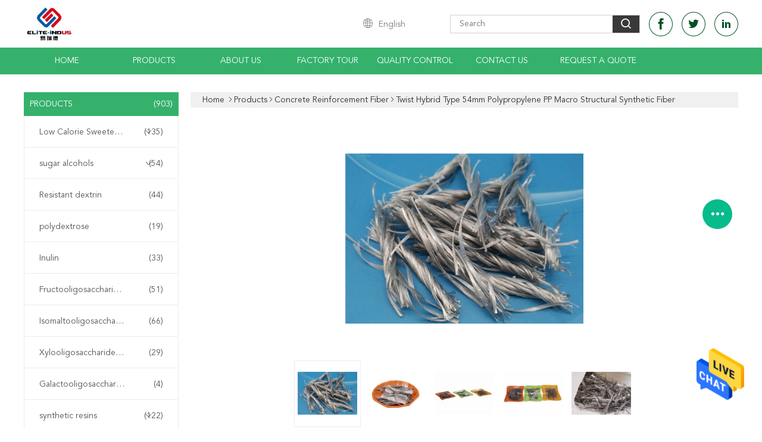

--- FILE ---
content_type: text/html
request_url: https://www.elite-indus.com/sale-14034518-twist-hybrid-type-54mm-polypropylene-pp-macro-structural-synthetic-fiber.html
body_size: 31343
content:

<!DOCTYPE html>
<html lang="en">
<head>
	<meta charset="utf-8">
	<meta http-equiv="X-UA-Compatible" content="IE=edge">
	<meta name="viewport" content="width=device-width, initial-scale=1.0">
    <title>Twist Hybrid Type 54mm Polypropylene PP Macro Structural Synthetic Fiber</title>
	    <meta name="keywords" content="PP Macro Structural Fiber, Hybrid Type PP Macro Fiber, Twist PP Structural Fiber, Concrete Reinforcement Fiber" />
            <meta name="description" content="High quality Twist Hybrid Type 54mm Polypropylene PP Macro Structural Synthetic Fiber from China, China's leading product market PP Macro Structural Fiber product, with strict quality control Hybrid Type PP Macro Fiber factories, producing high quality Twist PP Structural Fiber Products." />
    			<link type='text/css' rel='stylesheet' href='//style.elite-indus.com/??/images/global.css,/photo/elite-indus/sitetpl/style/common.css?ver=1766455929' media='all'>
			  <script type='text/javascript' src='//style.elite-indus.com/js/jquery.js'></script><meta http-equiv="x-dns-prefetch-control" content="on" />
<meta property="og:title" content="Twist Hybrid Type 54mm Polypropylene PP Macro Structural Synthetic Fiber" />
<meta property="og:description" content="High quality Twist Hybrid Type 54mm Polypropylene PP Macro Structural Synthetic Fiber from China, China's leading product market PP Macro Structural Fiber product, with strict quality control Hybrid Type PP Macro Fiber factories, producing high quality Twist PP Structural Fiber Products." />
<meta property="og:type" content="product" />
<meta property="og:availability" content="instock" />
<meta property="og:site_name" content="ANHUI ELITE INDUSTRIAL CO.,LTD" />
<meta property="og:url" content="https://www.elite-indus.com/sale-14034518-twist-hybrid-type-54mm-polypropylene-pp-macro-structural-synthetic-fiber.html" />
<meta property="og:image" content="https://img.elite-indus.com/photo/ps34760156-twist_hybrid_type_54mm_polypropylene_pp_macro_structural_synthetic_fiber.jpg" />
<link rel="dns-prefetch" href="//img.elite-indus.com" />
<link rel="dns-prefetch" href="//style.elite-indus.com" />
<link rel="canonical" href="https://www.elite-indus.com/sale-14034518-twist-hybrid-type-54mm-polypropylene-pp-macro-structural-synthetic-fiber.html" />
<style type="text/css">
/*<![CDATA[*/
.consent__cookie {position: fixed;top: 0;left: 0;width: 100%;height: 0%;z-index: 100000;}.consent__cookie_bg {position: fixed;top: 0;left: 0;width: 100%;height: 100%;background: #000;opacity: .6;display: none }.consent__cookie_rel {position: fixed;bottom:0;left: 0;width: 100%;background: #fff;display: -webkit-box;display: -ms-flexbox;display: flex;flex-wrap: wrap;padding: 24px 80px;-webkit-box-sizing: border-box;box-sizing: border-box;-webkit-box-pack: justify;-ms-flex-pack: justify;justify-content: space-between;-webkit-transition: all ease-in-out .3s;transition: all ease-in-out .3s }.consent__close {position: absolute;top: 20px;right: 20px;cursor: pointer }.consent__close svg {fill: #777 }.consent__close:hover svg {fill: #000 }.consent__cookie_box {flex: 1;word-break: break-word;}.consent__warm {color: #777;font-size: 16px;margin-bottom: 12px;line-height: 19px }.consent__title {color: #333;font-size: 20px;font-weight: 600;margin-bottom: 12px;line-height: 23px }.consent__itxt {color: #333;font-size: 14px;margin-bottom: 12px;display: -webkit-box;display: -ms-flexbox;display: flex;-webkit-box-align: center;-ms-flex-align: center;align-items: center }.consent__itxt i {display: -webkit-inline-box;display: -ms-inline-flexbox;display: inline-flex;width: 28px;height: 28px;border-radius: 50%;background: #e0f9e9;margin-right: 8px;-webkit-box-align: center;-ms-flex-align: center;align-items: center;-webkit-box-pack: center;-ms-flex-pack: center;justify-content: center }.consent__itxt svg {fill: #3ca860 }.consent__txt {color: #a6a6a6;font-size: 14px;margin-bottom: 8px;line-height: 17px }.consent__btns {display: -webkit-box;display: -ms-flexbox;display: flex;-webkit-box-orient: vertical;-webkit-box-direction: normal;-ms-flex-direction: column;flex-direction: column;-webkit-box-pack: center;-ms-flex-pack: center;justify-content: center;flex-shrink: 0;}.consent__btn {width: 280px;height: 40px;line-height: 40px;text-align: center;background: #3ca860;color: #fff;border-radius: 4px;margin: 8px 0;-webkit-box-sizing: border-box;box-sizing: border-box;cursor: pointer;font-size:14px}.consent__btn:hover {background: #00823b }.consent__btn.empty {color: #3ca860;border: 1px solid #3ca860;background: #fff }.consent__btn.empty:hover {background: #3ca860;color: #fff }.open .consent__cookie_bg {display: block }.open .consent__cookie_rel {bottom: 0 }@media (max-width: 760px) {.consent__btns {width: 100%;align-items: center;}.consent__cookie_rel {padding: 20px 24px }}.consent__cookie.open {display: block;}.consent__cookie {display: none;}
/*]]>*/
</style>
<script type="text/javascript">
/*<![CDATA[*/
window.isvideotpl = 1;window.detailurl = '/sale-14034518-twist-hybrid-type-54mm-polypropylene-pp-macro-structural-synthetic-fiber.html';
var isShowGuide=0;showGuideColor=0;var company_type = 44;var webim_domain = '//style.elite-indus.com';

var colorUrl = '';
var aisearch = 0;
var selfUrl = '';
window.playerReportUrl='//style.elite-indus.com/vod/view_count/report';
var query_string = ["Products","Detail"];
var g_tp = '';
var customtplcolor = 99608;
window.predomainsub = "//style.elite-indus.com";
/*]]>*/
</script>
</head>
<body>
<img src="//style.elite-indus.com/logo.gif" style="display:none" alt="logo"/>
    <div id="floatAd" style="z-index: 110000;position:absolute;right:30px;bottom:60px;height:79px;display: block;">
                                <a href="/webim/webim_tab.html" rel="nofollow" data-uid="39235" onclick= 'setwebimCookie(39235,14034518,44);' target="_blank">
            <img style="width: 80px;cursor: pointer;" alt='Send Message' src="//style.elite-indus.com/images/floatimage_chat.gif"/>
        </a>
                                </div>
<a style="display: none!important;" title="ANHUI ELITE INDUSTRIAL CO.,LTD" class="float-inquiry" href="/contactnow.html" onclick='setinquiryCookie("{\"showproduct\":1,\"pid\":\"14034518\",\"name\":\"Twist Hybrid Type 54mm Polypropylene PP Macro Structural Synthetic Fiber\",\"source_url\":\"\\/sale-14034518-twist-hybrid-type-54mm-polypropylene-pp-macro-structural-synthetic-fiber.html\",\"picurl\":\"\\/\\/img.elite-indus.com\\/photo\\/pd34760156-twist_hybrid_type_54mm_polypropylene_pp_macro_structural_synthetic_fiber.jpg\",\"propertyDetail\":[[\"Material\",\"PP\"],[\"Length\",\"48MM 54MM\"],[\"Elastic Modulas\",\"Min 3500MPa\"],[\"Equivalent Diameter\",\"0.3+\\/-0.03mm\"]],\"company_name\":null,\"picurl_c\":\"\\/\\/img.elite-indus.com\\/photo\\/pc34760156-twist_hybrid_type_54mm_polypropylene_pp_macro_structural_synthetic_fiber.jpg\",\"price\":\"FOB Qingdao Port\\uff0cChina\",\"username\":\"Mr. Jack\",\"viewTime\":\"Last Login : 0 hours 01 minutes ago\",\"subject\":\"What is the delivery time on Twist Hybrid Type 54mm Polypropylene PP Macro Structural Synthetic Fiber\",\"countrycode\":\"\"}");'></a>
<script>
var originProductInfo = '';
var originProductInfo = {"showproduct":1,"pid":"14034518","name":"Twist Hybrid Type 54mm Polypropylene PP Macro Structural Synthetic Fiber","source_url":"\/sale-14034518-twist-hybrid-type-54mm-polypropylene-pp-macro-structural-synthetic-fiber.html","picurl":"\/\/img.elite-indus.com\/photo\/pd34760156-twist_hybrid_type_54mm_polypropylene_pp_macro_structural_synthetic_fiber.jpg","propertyDetail":[["Material","PP"],["Length","48MM 54MM"],["Elastic Modulas","Min 3500MPa"],["Equivalent Diameter","0.3+\/-0.03mm"]],"company_name":null,"picurl_c":"\/\/img.elite-indus.com\/photo\/pc34760156-twist_hybrid_type_54mm_polypropylene_pp_macro_structural_synthetic_fiber.jpg","price":"FOB Qingdao Port\uff0cChina","username":"Mr. Jack","viewTime":"Last Login : 6 hours 01 minutes ago","subject":"Please send price on your Twist Hybrid Type 54mm Polypropylene PP Macro Structural Synthetic Fiber","countrycode":""};
var save_url = "/contactsave.html";
var update_url = "/updateinquiry.html";
var productInfo = {};
var defaulProductInfo = {};
var myDate = new Date();
var curDate = myDate.getFullYear()+'-'+(parseInt(myDate.getMonth())+1)+'-'+myDate.getDate();
var message = '';
var default_pop = 1;
var leaveMessageDialog = document.getElementsByClassName('leave-message-dialog')[0]; // 获取弹层
var _$$ = function (dom) {
    return document.querySelectorAll(dom);
};
resInfo = originProductInfo;
resInfo['name'] = resInfo['name'] || '';
defaulProductInfo.pid = resInfo['pid'];
defaulProductInfo.productName = resInfo['name'] ?? '';
defaulProductInfo.productInfo = resInfo['propertyDetail'];
defaulProductInfo.productImg = resInfo['picurl_c'];
defaulProductInfo.subject = resInfo['subject'] ?? '';
defaulProductInfo.productImgAlt = resInfo['name'] ?? '';
var inquirypopup_tmp = 1;
var message = 'Dear,'+'\r\n'+"I am interested in"+' '+trim(resInfo['name'])+", could you send me more details such as type, size, MOQ, material, etc."+'\r\n'+"Thanks!"+'\r\n'+"Waiting for your reply.";
var message_1 = 'Dear,'+'\r\n'+"I am interested in"+' '+trim(resInfo['name'])+", could you send me more details such as type, size, MOQ, material, etc."+'\r\n'+"Thanks!"+'\r\n'+"Waiting for your reply.";
var message_2 = 'Hello,'+'\r\n'+"I am looking for"+' '+trim(resInfo['name'])+", please send me the price, specification and picture."+'\r\n'+"Your swift response will be highly appreciated."+'\r\n'+"Feel free to contact me for more information."+'\r\n'+"Thanks a lot.";
var message_3 = 'Hello,'+'\r\n'+trim(resInfo['name'])+' '+"meets my expectations."+'\r\n'+"Please give me the best price and some other product information."+'\r\n'+"Feel free to contact me via my mail."+'\r\n'+"Thanks a lot.";

var message_4 = 'Dear,'+'\r\n'+"What is the FOB price on your"+' '+trim(resInfo['name'])+'?'+'\r\n'+"Which is the nearest port name?"+'\r\n'+"Please reply me as soon as possible, it would be better to share further information."+'\r\n'+"Regards!";
var message_5 = 'Hi there,'+'\r\n'+"I am very interested in your"+' '+trim(resInfo['name'])+'.'+'\r\n'+"Please send me your product details."+'\r\n'+"Looking forward to your quick reply."+'\r\n'+"Feel free to contact me by mail."+'\r\n'+"Regards!";

var message_6 = 'Dear,'+'\r\n'+"Please provide us with information about your"+' '+trim(resInfo['name'])+", such as type, size, material, and of course the best price."+'\r\n'+"Looking forward to your quick reply."+'\r\n'+"Thank you!";
var message_7 = 'Dear,'+'\r\n'+"Can you supply"+' '+trim(resInfo['name'])+" for us?"+'\r\n'+"First we want a price list and some product details."+'\r\n'+"I hope to get reply asap and look forward to cooperation."+'\r\n'+"Thank you very much.";
var message_8 = 'hi,'+'\r\n'+"I am looking for"+' '+trim(resInfo['name'])+", please give me some more detailed product information."+'\r\n'+"I look forward to your reply."+'\r\n'+"Thank you!";
var message_9 = 'Hello,'+'\r\n'+"Your"+' '+trim(resInfo['name'])+" meets my requirements very well."+'\r\n'+"Please send me the price, specification, and similar model will be OK."+'\r\n'+"Feel free to chat with me."+'\r\n'+"Thanks!";
var message_10 = 'Dear,'+'\r\n'+"I want to know more about the details and quotation of"+' '+trim(resInfo['name'])+'.'+'\r\n'+"Feel free to contact me."+'\r\n'+"Regards!";

var r = getRandom(1,10);

defaulProductInfo.message = eval("message_"+r);
    defaulProductInfo.message = eval("message_"+r);
        var mytAjax = {

    post: function(url, data, fn) {
        var xhr = new XMLHttpRequest();
        xhr.open("POST", url, true);
        xhr.setRequestHeader("Content-Type", "application/x-www-form-urlencoded;charset=UTF-8");
        xhr.setRequestHeader("X-Requested-With", "XMLHttpRequest");
        xhr.setRequestHeader('Content-Type','text/plain;charset=UTF-8');
        xhr.onreadystatechange = function() {
            if(xhr.readyState == 4 && (xhr.status == 200 || xhr.status == 304)) {
                fn.call(this, xhr.responseText);
            }
        };
        xhr.send(data);
    },

    postform: function(url, data, fn) {
        var xhr = new XMLHttpRequest();
        xhr.open("POST", url, true);
        xhr.setRequestHeader("X-Requested-With", "XMLHttpRequest");
        xhr.onreadystatechange = function() {
            if(xhr.readyState == 4 && (xhr.status == 200 || xhr.status == 304)) {
                fn.call(this, xhr.responseText);
            }
        };
        xhr.send(data);
    }
};
/*window.onload = function(){
    leaveMessageDialog = document.getElementsByClassName('leave-message-dialog')[0];
    if (window.localStorage.recordDialogStatus=='undefined' || (window.localStorage.recordDialogStatus!='undefined' && window.localStorage.recordDialogStatus != curDate)) {
        setTimeout(function(){
            if(parseInt(inquirypopup_tmp%10) == 1){
                creatDialog(defaulProductInfo, 1);
            }
        }, 6000);
    }
};*/
function trim(str)
{
    str = str.replace(/(^\s*)/g,"");
    return str.replace(/(\s*$)/g,"");
};
function getRandom(m,n){
    var num = Math.floor(Math.random()*(m - n) + n);
    return num;
};
function strBtn(param) {

    var starattextarea = document.getElementById("textareamessage").value.length;
    var email = document.getElementById("startEmail").value;

    var default_tip = document.querySelectorAll(".watermark_container").length;
    if (20 < starattextarea && starattextarea < 3000) {
        if(default_tip>0){
            document.getElementById("textareamessage1").parentNode.parentNode.nextElementSibling.style.display = "none";
        }else{
            document.getElementById("textareamessage1").parentNode.nextElementSibling.style.display = "none";
        }

    } else {
        if(default_tip>0){
            document.getElementById("textareamessage1").parentNode.parentNode.nextElementSibling.style.display = "block";
        }else{
            document.getElementById("textareamessage1").parentNode.nextElementSibling.style.display = "block";
        }

        return;
    }

    // var re = /^([a-zA-Z0-9_-])+@([a-zA-Z0-9_-])+\.([a-zA-Z0-9_-])+/i;/*邮箱不区分大小写*/
    var re = /^[a-zA-Z0-9][\w-]*(\.?[\w-]+)*@[a-zA-Z0-9-]+(\.[a-zA-Z0-9]+)+$/i;
    if (!re.test(email)) {
        document.getElementById("startEmail").nextElementSibling.style.display = "block";
        return;
    } else {
        document.getElementById("startEmail").nextElementSibling.style.display = "none";
    }

    var subject = document.getElementById("pop_subject").value;
    var pid = document.getElementById("pop_pid").value;
    var message = document.getElementById("textareamessage").value;
    var sender_email = document.getElementById("startEmail").value;
    var tel = '';
    if (document.getElementById("tel0") != undefined && document.getElementById("tel0") != '')
        tel = document.getElementById("tel0").value;
    var form_serialize = '&tel='+tel;

    form_serialize = form_serialize.replace(/\+/g, "%2B");
    mytAjax.post(save_url,"pid="+pid+"&subject="+subject+"&email="+sender_email+"&message="+(message)+form_serialize,function(res){
        var mes = JSON.parse(res);
        if(mes.status == 200){
            var iid = mes.iid;
            document.getElementById("pop_iid").value = iid;
            document.getElementById("pop_uuid").value = mes.uuid;

            if(typeof gtag_report_conversion === "function"){
                gtag_report_conversion();//执行统计js代码
            }
            if(typeof fbq === "function"){
                fbq('track','Purchase');//执行统计js代码
            }
        }
    });
    for (var index = 0; index < document.querySelectorAll(".dialog-content-pql").length; index++) {
        document.querySelectorAll(".dialog-content-pql")[index].style.display = "none";
    };
    $('#idphonepql').val(tel);
    document.getElementById("dialog-content-pql-id").style.display = "block";
    ;
};
function twoBtnOk(param) {

    var selectgender = document.getElementById("Mr").innerHTML;
    var iid = document.getElementById("pop_iid").value;
    var sendername = document.getElementById("idnamepql").value;
    var senderphone = document.getElementById("idphonepql").value;
    var sendercname = document.getElementById("idcompanypql").value;
    var uuid = document.getElementById("pop_uuid").value;
    var gender = 2;
    if(selectgender == 'Mr.') gender = 0;
    if(selectgender == 'Mrs.') gender = 1;
    var pid = document.getElementById("pop_pid").value;
    var form_serialize = '';

        form_serialize = form_serialize.replace(/\+/g, "%2B");

    mytAjax.post(update_url,"iid="+iid+"&gender="+gender+"&uuid="+uuid+"&name="+(sendername)+"&tel="+(senderphone)+"&company="+(sendercname)+form_serialize,function(res){});

    for (var index = 0; index < document.querySelectorAll(".dialog-content-pql").length; index++) {
        document.querySelectorAll(".dialog-content-pql")[index].style.display = "none";
    };
    document.getElementById("dialog-content-pql-ok").style.display = "block";

};
function toCheckMust(name) {
    $('#'+name+'error').hide();
}
function handClidk(param) {
    var starattextarea = document.getElementById("textareamessage1").value.length;
    var email = document.getElementById("startEmail1").value;
    var default_tip = document.querySelectorAll(".watermark_container").length;
    if (20 < starattextarea && starattextarea < 3000) {
        if(default_tip>0){
            document.getElementById("textareamessage1").parentNode.parentNode.nextElementSibling.style.display = "none";
        }else{
            document.getElementById("textareamessage1").parentNode.nextElementSibling.style.display = "none";
        }

    } else {
        if(default_tip>0){
            document.getElementById("textareamessage1").parentNode.parentNode.nextElementSibling.style.display = "block";
        }else{
            document.getElementById("textareamessage1").parentNode.nextElementSibling.style.display = "block";
        }

        return;
    }

    // var re = /^([a-zA-Z0-9_-])+@([a-zA-Z0-9_-])+\.([a-zA-Z0-9_-])+/i;
    var re = /^[a-zA-Z0-9][\w-]*(\.?[\w-]+)*@[a-zA-Z0-9-]+(\.[a-zA-Z0-9]+)+$/i;
    if (!re.test(email)) {
        document.getElementById("startEmail1").nextElementSibling.style.display = "block";
        return;
    } else {
        document.getElementById("startEmail1").nextElementSibling.style.display = "none";
    }

    var subject = document.getElementById("pop_subject").value;
    var pid = document.getElementById("pop_pid").value;
    var message = document.getElementById("textareamessage1").value;
    var sender_email = document.getElementById("startEmail1").value;
    var form_serialize = tel = '';
    if (document.getElementById("tel1") != undefined && document.getElementById("tel1") != '')
        tel = document.getElementById("tel1").value;
        mytAjax.post(save_url,"email="+sender_email+"&tel="+tel+"&pid="+pid+"&message="+message+"&subject="+subject+form_serialize,function(res){

        var mes = JSON.parse(res);
        if(mes.status == 200){
            var iid = mes.iid;
            document.getElementById("pop_iid").value = iid;
            document.getElementById("pop_uuid").value = mes.uuid;
            if(typeof gtag_report_conversion === "function"){
                gtag_report_conversion();//执行统计js代码
            }
        }

    });
    for (var index = 0; index < document.querySelectorAll(".dialog-content-pql").length; index++) {
        document.querySelectorAll(".dialog-content-pql")[index].style.display = "none";
    };
    $('#idphonepql').val(tel);
    document.getElementById("dialog-content-pql-id").style.display = "block";

};
window.addEventListener('load', function () {
    $('.checkbox-wrap label').each(function(){
        if($(this).find('input').prop('checked')){
            $(this).addClass('on')
        }else {
            $(this).removeClass('on')
        }
    })
    $(document).on('click', '.checkbox-wrap label' , function(ev){
        if (ev.target.tagName.toUpperCase() != 'INPUT') {
            $(this).toggleClass('on')
        }
    })
})

function hand_video(pdata) {
    data = JSON.parse(pdata);
    productInfo.productName = data.productName;
    productInfo.productInfo = data.productInfo;
    productInfo.productImg = data.productImg;
    productInfo.subject = data.subject;

    var message = 'Dear,'+'\r\n'+"I am interested in"+' '+trim(data.productName)+", could you send me more details such as type, size, quantity, material, etc."+'\r\n'+"Thanks!"+'\r\n'+"Waiting for your reply.";

    var message = 'Dear,'+'\r\n'+"I am interested in"+' '+trim(data.productName)+", could you send me more details such as type, size, MOQ, material, etc."+'\r\n'+"Thanks!"+'\r\n'+"Waiting for your reply.";
    var message_1 = 'Dear,'+'\r\n'+"I am interested in"+' '+trim(data.productName)+", could you send me more details such as type, size, MOQ, material, etc."+'\r\n'+"Thanks!"+'\r\n'+"Waiting for your reply.";
    var message_2 = 'Hello,'+'\r\n'+"I am looking for"+' '+trim(data.productName)+", please send me the price, specification and picture."+'\r\n'+"Your swift response will be highly appreciated."+'\r\n'+"Feel free to contact me for more information."+'\r\n'+"Thanks a lot.";
    var message_3 = 'Hello,'+'\r\n'+trim(data.productName)+' '+"meets my expectations."+'\r\n'+"Please give me the best price and some other product information."+'\r\n'+"Feel free to contact me via my mail."+'\r\n'+"Thanks a lot.";

    var message_4 = 'Dear,'+'\r\n'+"What is the FOB price on your"+' '+trim(data.productName)+'?'+'\r\n'+"Which is the nearest port name?"+'\r\n'+"Please reply me as soon as possible, it would be better to share further information."+'\r\n'+"Regards!";
    var message_5 = 'Hi there,'+'\r\n'+"I am very interested in your"+' '+trim(data.productName)+'.'+'\r\n'+"Please send me your product details."+'\r\n'+"Looking forward to your quick reply."+'\r\n'+"Feel free to contact me by mail."+'\r\n'+"Regards!";

    var message_6 = 'Dear,'+'\r\n'+"Please provide us with information about your"+' '+trim(data.productName)+", such as type, size, material, and of course the best price."+'\r\n'+"Looking forward to your quick reply."+'\r\n'+"Thank you!";
    var message_7 = 'Dear,'+'\r\n'+"Can you supply"+' '+trim(data.productName)+" for us?"+'\r\n'+"First we want a price list and some product details."+'\r\n'+"I hope to get reply asap and look forward to cooperation."+'\r\n'+"Thank you very much.";
    var message_8 = 'hi,'+'\r\n'+"I am looking for"+' '+trim(data.productName)+", please give me some more detailed product information."+'\r\n'+"I look forward to your reply."+'\r\n'+"Thank you!";
    var message_9 = 'Hello,'+'\r\n'+"Your"+' '+trim(data.productName)+" meets my requirements very well."+'\r\n'+"Please send me the price, specification, and similar model will be OK."+'\r\n'+"Feel free to chat with me."+'\r\n'+"Thanks!";
    var message_10 = 'Dear,'+'\r\n'+"I want to know more about the details and quotation of"+' '+trim(data.productName)+'.'+'\r\n'+"Feel free to contact me."+'\r\n'+"Regards!";

    var r = getRandom(1,10);

    productInfo.message = eval("message_"+r);
            if(parseInt(inquirypopup_tmp/10) == 1){
        productInfo.message = "";
    }
    productInfo.pid = data.pid;
    creatDialog(productInfo, 2);
};

function handDialog(pdata) {
    data = JSON.parse(pdata);
    productInfo.productName = data.productName;
    productInfo.productInfo = data.productInfo;
    productInfo.productImg = data.productImg;
    productInfo.subject = data.subject;

    var message = 'Dear,'+'\r\n'+"I am interested in"+' '+trim(data.productName)+", could you send me more details such as type, size, quantity, material, etc."+'\r\n'+"Thanks!"+'\r\n'+"Waiting for your reply.";

    var message = 'Dear,'+'\r\n'+"I am interested in"+' '+trim(data.productName)+", could you send me more details such as type, size, MOQ, material, etc."+'\r\n'+"Thanks!"+'\r\n'+"Waiting for your reply.";
    var message_1 = 'Dear,'+'\r\n'+"I am interested in"+' '+trim(data.productName)+", could you send me more details such as type, size, MOQ, material, etc."+'\r\n'+"Thanks!"+'\r\n'+"Waiting for your reply.";
    var message_2 = 'Hello,'+'\r\n'+"I am looking for"+' '+trim(data.productName)+", please send me the price, specification and picture."+'\r\n'+"Your swift response will be highly appreciated."+'\r\n'+"Feel free to contact me for more information."+'\r\n'+"Thanks a lot.";
    var message_3 = 'Hello,'+'\r\n'+trim(data.productName)+' '+"meets my expectations."+'\r\n'+"Please give me the best price and some other product information."+'\r\n'+"Feel free to contact me via my mail."+'\r\n'+"Thanks a lot.";

    var message_4 = 'Dear,'+'\r\n'+"What is the FOB price on your"+' '+trim(data.productName)+'?'+'\r\n'+"Which is the nearest port name?"+'\r\n'+"Please reply me as soon as possible, it would be better to share further information."+'\r\n'+"Regards!";
    var message_5 = 'Hi there,'+'\r\n'+"I am very interested in your"+' '+trim(data.productName)+'.'+'\r\n'+"Please send me your product details."+'\r\n'+"Looking forward to your quick reply."+'\r\n'+"Feel free to contact me by mail."+'\r\n'+"Regards!";

    var message_6 = 'Dear,'+'\r\n'+"Please provide us with information about your"+' '+trim(data.productName)+", such as type, size, material, and of course the best price."+'\r\n'+"Looking forward to your quick reply."+'\r\n'+"Thank you!";
    var message_7 = 'Dear,'+'\r\n'+"Can you supply"+' '+trim(data.productName)+" for us?"+'\r\n'+"First we want a price list and some product details."+'\r\n'+"I hope to get reply asap and look forward to cooperation."+'\r\n'+"Thank you very much.";
    var message_8 = 'hi,'+'\r\n'+"I am looking for"+' '+trim(data.productName)+", please give me some more detailed product information."+'\r\n'+"I look forward to your reply."+'\r\n'+"Thank you!";
    var message_9 = 'Hello,'+'\r\n'+"Your"+' '+trim(data.productName)+" meets my requirements very well."+'\r\n'+"Please send me the price, specification, and similar model will be OK."+'\r\n'+"Feel free to chat with me."+'\r\n'+"Thanks!";
    var message_10 = 'Dear,'+'\r\n'+"I want to know more about the details and quotation of"+' '+trim(data.productName)+'.'+'\r\n'+"Feel free to contact me."+'\r\n'+"Regards!";

    var r = getRandom(1,10);
    productInfo.message = eval("message_"+r);
            if(parseInt(inquirypopup_tmp/10) == 1){
        productInfo.message = "";
    }
    productInfo.pid = data.pid;
    creatDialog(productInfo, 2);
};

function closepql(param) {

    leaveMessageDialog.style.display = 'none';
};

function closepql2(param) {

    for (var index = 0; index < document.querySelectorAll(".dialog-content-pql").length; index++) {
        document.querySelectorAll(".dialog-content-pql")[index].style.display = "none";
    };
    document.getElementById("dialog-content-pql-ok").style.display = "block";
};

function decodeHtmlEntities(str) {
    var tempElement = document.createElement('div');
    tempElement.innerHTML = str;
    return tempElement.textContent || tempElement.innerText || '';
}

function initProduct(productInfo,type){

    productInfo.productName = decodeHtmlEntities(productInfo.productName);
    productInfo.message = decodeHtmlEntities(productInfo.message);

    leaveMessageDialog = document.getElementsByClassName('leave-message-dialog')[0];
    leaveMessageDialog.style.display = "block";
    if(type == 3){
        var popinquiryemail = document.getElementById("popinquiryemail").value;
        _$$("#startEmail1")[0].value = popinquiryemail;
    }else{
        _$$("#startEmail1")[0].value = "";
    }
    _$$("#startEmail")[0].value = "";
    _$$("#idnamepql")[0].value = "";
    _$$("#idphonepql")[0].value = "";
    _$$("#idcompanypql")[0].value = "";

    _$$("#pop_pid")[0].value = productInfo.pid;
    _$$("#pop_subject")[0].value = productInfo.subject;
    
    if(parseInt(inquirypopup_tmp/10) == 1){
        productInfo.message = "";
    }

    _$$("#textareamessage1")[0].value = productInfo.message;
    _$$("#textareamessage")[0].value = productInfo.message;

    _$$("#dialog-content-pql-id .titlep")[0].innerHTML = productInfo.productName;
    _$$("#dialog-content-pql-id img")[0].setAttribute("src", productInfo.productImg);
    _$$("#dialog-content-pql-id img")[0].setAttribute("alt", productInfo.productImgAlt);

    _$$("#dialog-content-pql-id-hand img")[0].setAttribute("src", productInfo.productImg);
    _$$("#dialog-content-pql-id-hand img")[0].setAttribute("alt", productInfo.productImgAlt);
    _$$("#dialog-content-pql-id-hand .titlep")[0].innerHTML = productInfo.productName;

    if (productInfo.productInfo.length > 0) {
        var ul2, ul;
        ul = document.createElement("ul");
        for (var index = 0; index < productInfo.productInfo.length; index++) {
            var el = productInfo.productInfo[index];
            var li = document.createElement("li");
            var span1 = document.createElement("span");
            span1.innerHTML = el[0] + ":";
            var span2 = document.createElement("span");
            span2.innerHTML = el[1];
            li.appendChild(span1);
            li.appendChild(span2);
            ul.appendChild(li);

        }
        ul2 = ul.cloneNode(true);
        if (type === 1) {
            _$$("#dialog-content-pql-id .left")[0].replaceChild(ul, _$$("#dialog-content-pql-id .left ul")[0]);
        } else {
            _$$("#dialog-content-pql-id-hand .left")[0].replaceChild(ul2, _$$("#dialog-content-pql-id-hand .left ul")[0]);
            _$$("#dialog-content-pql-id .left")[0].replaceChild(ul, _$$("#dialog-content-pql-id .left ul")[0]);
        }
    };
    for (var index = 0; index < _$$("#dialog-content-pql-id .right ul li").length; index++) {
        _$$("#dialog-content-pql-id .right ul li")[index].addEventListener("click", function (params) {
            _$$("#dialog-content-pql-id .right #Mr")[0].innerHTML = this.innerHTML
        }, false)

    };

};
function closeInquiryCreateDialog() {
    document.getElementById("xuanpan_dialog_box_pql").style.display = "none";
};
function showInquiryCreateDialog() {
    document.getElementById("xuanpan_dialog_box_pql").style.display = "block";
};
function submitPopInquiry(){
    var message = document.getElementById("inquiry_message").value;
    var email = document.getElementById("inquiry_email").value;
    var subject = defaulProductInfo.subject;
    var pid = defaulProductInfo.pid;
    if (email === undefined) {
        showInquiryCreateDialog();
        document.getElementById("inquiry_email").style.border = "1px solid red";
        return false;
    };
    if (message === undefined) {
        showInquiryCreateDialog();
        document.getElementById("inquiry_message").style.border = "1px solid red";
        return false;
    };
    if (email.search(/^\w+((-\w+)|(\.\w+))*\@[A-Za-z0-9]+((\.|-)[A-Za-z0-9]+)*\.[A-Za-z0-9]+$/) == -1) {
        document.getElementById("inquiry_email").style.border= "1px solid red";
        showInquiryCreateDialog();
        return false;
    } else {
        document.getElementById("inquiry_email").style.border= "";
    };
    if (message.length < 20 || message.length >3000) {
        showInquiryCreateDialog();
        document.getElementById("inquiry_message").style.border = "1px solid red";
        return false;
    } else {
        document.getElementById("inquiry_message").style.border = "";
    };
    var tel = '';
    if (document.getElementById("tel") != undefined && document.getElementById("tel") != '')
        tel = document.getElementById("tel").value;

    mytAjax.post(save_url,"pid="+pid+"&subject="+subject+"&email="+email+"&message="+(message)+'&tel='+tel,function(res){
        var mes = JSON.parse(res);
        if(mes.status == 200){
            var iid = mes.iid;
            document.getElementById("pop_iid").value = iid;
            document.getElementById("pop_uuid").value = mes.uuid;

        }
    });
    initProduct(defaulProductInfo);
    for (var index = 0; index < document.querySelectorAll(".dialog-content-pql").length; index++) {
        document.querySelectorAll(".dialog-content-pql")[index].style.display = "none";
    };
    $('#idphonepql').val(tel);
    document.getElementById("dialog-content-pql-id").style.display = "block";

};

//带附件上传
function submitPopInquiryfile(email_id,message_id,check_sort,name_id,phone_id,company_id,attachments){

    if(typeof(check_sort) == 'undefined'){
        check_sort = 0;
    }
    var message = document.getElementById(message_id).value;
    var email = document.getElementById(email_id).value;
    var attachments = document.getElementById(attachments).value;
    if(typeof(name_id) !== 'undefined' && name_id != ""){
        var name  = document.getElementById(name_id).value;
    }
    if(typeof(phone_id) !== 'undefined' && phone_id != ""){
        var phone = document.getElementById(phone_id).value;
    }
    if(typeof(company_id) !== 'undefined' && company_id != ""){
        var company = document.getElementById(company_id).value;
    }
    var subject = defaulProductInfo.subject;
    var pid = defaulProductInfo.pid;

    if(check_sort == 0){
        if (email === undefined) {
            showInquiryCreateDialog();
            document.getElementById(email_id).style.border = "1px solid red";
            return false;
        };
        if (message === undefined) {
            showInquiryCreateDialog();
            document.getElementById(message_id).style.border = "1px solid red";
            return false;
        };

        if (email.search(/^\w+((-\w+)|(\.\w+))*\@[A-Za-z0-9]+((\.|-)[A-Za-z0-9]+)*\.[A-Za-z0-9]+$/) == -1) {
            document.getElementById(email_id).style.border= "1px solid red";
            showInquiryCreateDialog();
            return false;
        } else {
            document.getElementById(email_id).style.border= "";
        };
        if (message.length < 20 || message.length >3000) {
            showInquiryCreateDialog();
            document.getElementById(message_id).style.border = "1px solid red";
            return false;
        } else {
            document.getElementById(message_id).style.border = "";
        };
    }else{

        if (message === undefined) {
            showInquiryCreateDialog();
            document.getElementById(message_id).style.border = "1px solid red";
            return false;
        };

        if (email === undefined) {
            showInquiryCreateDialog();
            document.getElementById(email_id).style.border = "1px solid red";
            return false;
        };

        if (message.length < 20 || message.length >3000) {
            showInquiryCreateDialog();
            document.getElementById(message_id).style.border = "1px solid red";
            return false;
        } else {
            document.getElementById(message_id).style.border = "";
        };

        if (email.search(/^\w+((-\w+)|(\.\w+))*\@[A-Za-z0-9]+((\.|-)[A-Za-z0-9]+)*\.[A-Za-z0-9]+$/) == -1) {
            document.getElementById(email_id).style.border= "1px solid red";
            showInquiryCreateDialog();
            return false;
        } else {
            document.getElementById(email_id).style.border= "";
        };

    };

    mytAjax.post(save_url,"pid="+pid+"&subject="+subject+"&email="+email+"&message="+message+"&company="+company+"&attachments="+attachments,function(res){
        var mes = JSON.parse(res);
        if(mes.status == 200){
            var iid = mes.iid;
            document.getElementById("pop_iid").value = iid;
            document.getElementById("pop_uuid").value = mes.uuid;

            if(typeof gtag_report_conversion === "function"){
                gtag_report_conversion();//执行统计js代码
            }
            if(typeof fbq === "function"){
                fbq('track','Purchase');//执行统计js代码
            }
        }
    });
    initProduct(defaulProductInfo);

    if(name !== undefined && name != ""){
        _$$("#idnamepql")[0].value = name;
    }

    if(phone !== undefined && phone != ""){
        _$$("#idphonepql")[0].value = phone;
    }

    if(company !== undefined && company != ""){
        _$$("#idcompanypql")[0].value = company;
    }

    for (var index = 0; index < document.querySelectorAll(".dialog-content-pql").length; index++) {
        document.querySelectorAll(".dialog-content-pql")[index].style.display = "none";
    };
    document.getElementById("dialog-content-pql-id").style.display = "block";

};
function submitPopInquiryByParam(email_id,message_id,check_sort,name_id,phone_id,company_id){

    if(typeof(check_sort) == 'undefined'){
        check_sort = 0;
    }

    var senderphone = '';
    var message = document.getElementById(message_id).value;
    var email = document.getElementById(email_id).value;
    if(typeof(name_id) !== 'undefined' && name_id != ""){
        var name  = document.getElementById(name_id).value;
    }
    if(typeof(phone_id) !== 'undefined' && phone_id != ""){
        var phone = document.getElementById(phone_id).value;
        senderphone = phone;
    }
    if(typeof(company_id) !== 'undefined' && company_id != ""){
        var company = document.getElementById(company_id).value;
    }
    var subject = defaulProductInfo.subject;
    var pid = defaulProductInfo.pid;

    if(check_sort == 0){
        if (email === undefined) {
            showInquiryCreateDialog();
            document.getElementById(email_id).style.border = "1px solid red";
            return false;
        };
        if (message === undefined) {
            showInquiryCreateDialog();
            document.getElementById(message_id).style.border = "1px solid red";
            return false;
        };

        if (email.search(/^\w+((-\w+)|(\.\w+))*\@[A-Za-z0-9]+((\.|-)[A-Za-z0-9]+)*\.[A-Za-z0-9]+$/) == -1) {
            document.getElementById(email_id).style.border= "1px solid red";
            showInquiryCreateDialog();
            return false;
        } else {
            document.getElementById(email_id).style.border= "";
        };
        if (message.length < 20 || message.length >3000) {
            showInquiryCreateDialog();
            document.getElementById(message_id).style.border = "1px solid red";
            return false;
        } else {
            document.getElementById(message_id).style.border = "";
        };
    }else{

        if (message === undefined) {
            showInquiryCreateDialog();
            document.getElementById(message_id).style.border = "1px solid red";
            return false;
        };

        if (email === undefined) {
            showInquiryCreateDialog();
            document.getElementById(email_id).style.border = "1px solid red";
            return false;
        };

        if (message.length < 20 || message.length >3000) {
            showInquiryCreateDialog();
            document.getElementById(message_id).style.border = "1px solid red";
            return false;
        } else {
            document.getElementById(message_id).style.border = "";
        };

        if (email.search(/^\w+((-\w+)|(\.\w+))*\@[A-Za-z0-9]+((\.|-)[A-Za-z0-9]+)*\.[A-Za-z0-9]+$/) == -1) {
            document.getElementById(email_id).style.border= "1px solid red";
            showInquiryCreateDialog();
            return false;
        } else {
            document.getElementById(email_id).style.border= "";
        };

    };

    var productsku = "";
    if($("#product_sku").length > 0){
        productsku = $("#product_sku").html();
    }

    mytAjax.post(save_url,"tel="+senderphone+"&pid="+pid+"&subject="+subject+"&email="+email+"&message="+message+"&messagesku="+encodeURI(productsku),function(res){
        var mes = JSON.parse(res);
        if(mes.status == 200){
            var iid = mes.iid;
            document.getElementById("pop_iid").value = iid;
            document.getElementById("pop_uuid").value = mes.uuid;

            if(typeof gtag_report_conversion === "function"){
                gtag_report_conversion();//执行统计js代码
            }
            if(typeof fbq === "function"){
                fbq('track','Purchase');//执行统计js代码
            }
        }
    });
    initProduct(defaulProductInfo);

    if(name !== undefined && name != ""){
        _$$("#idnamepql")[0].value = name;
    }

    if(phone !== undefined && phone != ""){
        _$$("#idphonepql")[0].value = phone;
    }

    if(company !== undefined && company != ""){
        _$$("#idcompanypql")[0].value = company;
    }

    for (var index = 0; index < document.querySelectorAll(".dialog-content-pql").length; index++) {
        document.querySelectorAll(".dialog-content-pql")[index].style.display = "none";

    };
    document.getElementById("dialog-content-pql-id").style.display = "block";

};

function creat_videoDialog(productInfo, type) {

    if(type == 1){
        if(default_pop != 1){
            return false;
        }
        window.localStorage.recordDialogStatus = curDate;
    }else{
        default_pop = 0;
    }
    initProduct(productInfo, type);
    if (type === 1) {
        // 自动弹出
        for (var index = 0; index < document.querySelectorAll(".dialog-content-pql").length; index++) {

            document.querySelectorAll(".dialog-content-pql")[index].style.display = "none";
        };
        document.getElementById("dialog-content-pql").style.display = "block";
    } else {
        // 手动弹出
        for (var index = 0; index < document.querySelectorAll(".dialog-content-pql").length; index++) {
            document.querySelectorAll(".dialog-content-pql")[index].style.display = "none";
        };
        document.getElementById("dialog-content-pql-id-hand").style.display = "block";
    }
}

function creatDialog(productInfo, type) {

    if(type == 1){
        if(default_pop != 1){
            return false;
        }
        window.localStorage.recordDialogStatus = curDate;
    }else{
        default_pop = 0;
    }
    initProduct(productInfo, type);
    if (type === 1) {
        // 自动弹出
        for (var index = 0; index < document.querySelectorAll(".dialog-content-pql").length; index++) {

            document.querySelectorAll(".dialog-content-pql")[index].style.display = "none";
        };
        document.getElementById("dialog-content-pql").style.display = "block";
    } else {
        // 手动弹出
        for (var index = 0; index < document.querySelectorAll(".dialog-content-pql").length; index++) {
            document.querySelectorAll(".dialog-content-pql")[index].style.display = "none";
        };
        document.getElementById("dialog-content-pql-id-hand").style.display = "block";
    }
}

//带邮箱信息打开询盘框 emailtype=1表示带入邮箱
function openDialog(emailtype){
    var type = 2;//不带入邮箱，手动弹出
    if(emailtype == 1){
        var popinquiryemail = document.getElementById("popinquiryemail").value;
        // var re = /^([a-zA-Z0-9_-])+@([a-zA-Z0-9_-])+\.([a-zA-Z0-9_-])+/i;
        var re = /^[a-zA-Z0-9][\w-]*(\.?[\w-]+)*@[a-zA-Z0-9-]+(\.[a-zA-Z0-9]+)+$/i;
        if (!re.test(popinquiryemail)) {
            //前端提示样式;
            showInquiryCreateDialog();
            document.getElementById("popinquiryemail").style.border = "1px solid red";
            return false;
        } else {
            //前端提示样式;
        }
        var type = 3;
    }
    creatDialog(defaulProductInfo,type);
}

//上传附件
function inquiryUploadFile(){
    var fileObj = document.querySelector("#fileId").files[0];
    //构建表单数据
    var formData = new FormData();
    var filesize = fileObj.size;
    if(filesize > 10485760 || filesize == 0) {
        document.getElementById("filetips").style.display = "block";
        return false;
    }else {
        document.getElementById("filetips").style.display = "none";
    }
    formData.append('popinquiryfile', fileObj);
    document.getElementById("quotefileform").reset();
    var save_url = "/inquiryuploadfile.html";
    mytAjax.postform(save_url,formData,function(res){
        var mes = JSON.parse(res);
        if(mes.status == 200){
            document.getElementById("uploader-file-info").innerHTML = document.getElementById("uploader-file-info").innerHTML + "<span class=op>"+mes.attfile.name+"<a class=delatt id=att"+mes.attfile.id+" onclick=delatt("+mes.attfile.id+");>Delete</a></span>";
            var nowattachs = document.getElementById("attachments").value;
            if( nowattachs !== ""){
                var attachs = JSON.parse(nowattachs);
                attachs[mes.attfile.id] = mes.attfile;
            }else{
                var attachs = {};
                attachs[mes.attfile.id] = mes.attfile;
            }
            document.getElementById("attachments").value = JSON.stringify(attachs);
        }
    });
}
//附件删除
function delatt(attid)
{
    var nowattachs = document.getElementById("attachments").value;
    if( nowattachs !== ""){
        var attachs = JSON.parse(nowattachs);
        if(attachs[attid] == ""){
            return false;
        }
        var formData = new FormData();
        var delfile = attachs[attid]['filename'];
        var save_url = "/inquirydelfile.html";
        if(delfile != "") {
            formData.append('delfile', delfile);
            mytAjax.postform(save_url, formData, function (res) {
                if(res !== "") {
                    var mes = JSON.parse(res);
                    if (mes.status == 200) {
                        delete attachs[attid];
                        document.getElementById("attachments").value = JSON.stringify(attachs);
                        var s = document.getElementById("att"+attid);
                        s.parentNode.remove();
                    }
                }
            });
        }
    }else{
        return false;
    }
}

</script>
<div class="leave-message-dialog" style="display: none">
<style>
    .leave-message-dialog .close:before, .leave-message-dialog .close:after{
        content:initial;
    }
</style>
<div class="dialog-content-pql" id="dialog-content-pql" style="display: none">
    <span class="close" onclick="closepql()"><img src="//style.elite-indus.com/images/close.png" alt="close"></span>
    <div class="title">
        <p class="firstp-pql">Leave a Message</p>
        <p class="lastp-pql">We will call you back soon!</p>
    </div>
    <div class="form">
        <div class="textarea">
            <textarea style='font-family: robot;'  name="" id="textareamessage" cols="30" rows="10" style="margin-bottom:14px;width:100%"
                placeholder="Please enter your inquiry details."></textarea>
        </div>
        <p class="error-pql"> <span class="icon-pql"><img src="//style.elite-indus.com/images/error.png" alt="ANHUI ELITE INDUSTRIAL CO.,LTD"></span> Your message must be between 20-3,000 characters!</p>
        <input id="startEmail" type="text" placeholder="Enter your E-mail" onkeydown="if(event.keyCode === 13){ strBtn();}">
        <p class="error-pql"><span class="icon-pql"><img src="//style.elite-indus.com/images/error.png" alt="ANHUI ELITE INDUSTRIAL CO.,LTD"></span> Please check your E-mail! </p>
                <div class="operations">
            <div class='btn' id="submitStart" type="submit" onclick="strBtn()">SUBMIT</div>
        </div>
            </div>
</div>
<div class="dialog-content-pql dialog-content-pql-id" id="dialog-content-pql-id" style="display:none">
        <span class="close" onclick="closepql2()"><svg t="1648434466530" class="icon" viewBox="0 0 1024 1024" version="1.1" xmlns="http://www.w3.org/2000/svg" p-id="2198" width="16" height="16"><path d="M576 512l277.333333 277.333333-64 64-277.333333-277.333333L234.666667 853.333333 170.666667 789.333333l277.333333-277.333333L170.666667 234.666667 234.666667 170.666667l277.333333 277.333333L789.333333 170.666667 853.333333 234.666667 576 512z" fill="#444444" p-id="2199"></path></svg></span>
    <div class="left">
        <div class="img"><img></div>
        <p class="titlep"></p>
        <ul> </ul>
    </div>
    <div class="right">
                <p class="title">More information facilitates better communication.</p>
                <div style="position: relative;">
            <div class="mr"> <span id="Mr">Mr.</span>
                <ul>
                    <li>Mr.</li>
                    <li>Mrs.</li>
                </ul>
            </div>
            <input style="text-indent: 80px;" type="text" id="idnamepql" placeholder="Input your name">
        </div>
        <input type="text"  id="idphonepql"  placeholder="Phone Number">
        <input type="text" id="idcompanypql"  placeholder="Company" onkeydown="if(event.keyCode === 13){ twoBtnOk();}">
                <div class="btn form_new" id="twoBtnOk" onclick="twoBtnOk()">OK</div>
    </div>
</div>

<div class="dialog-content-pql dialog-content-pql-ok" id="dialog-content-pql-ok" style="display:none">
        <span class="close" onclick="closepql()"><svg t="1648434466530" class="icon" viewBox="0 0 1024 1024" version="1.1" xmlns="http://www.w3.org/2000/svg" p-id="2198" width="16" height="16"><path d="M576 512l277.333333 277.333333-64 64-277.333333-277.333333L234.666667 853.333333 170.666667 789.333333l277.333333-277.333333L170.666667 234.666667 234.666667 170.666667l277.333333 277.333333L789.333333 170.666667 853.333333 234.666667 576 512z" fill="#444444" p-id="2199"></path></svg></span>
    <div class="duihaook"></div>
        <p class="title">Submitted successfully!</p>
        <p class="p1" style="text-align: center; font-size: 18px; margin-top: 14px;">We will call you back soon!</p>
    <div class="btn" onclick="closepql()" id="endOk" style="margin: 0 auto;margin-top: 50px;">OK</div>
</div>
<div class="dialog-content-pql dialog-content-pql-id dialog-content-pql-id-hand" id="dialog-content-pql-id-hand"
    style="display:none">
     <input type="hidden" name="pop_pid" id="pop_pid" value="0">
     <input type="hidden" name="pop_subject" id="pop_subject" value="">
     <input type="hidden" name="pop_iid" id="pop_iid" value="0">
     <input type="hidden" name="pop_uuid" id="pop_uuid" value="0">
        <span class="close" onclick="closepql()"><svg t="1648434466530" class="icon" viewBox="0 0 1024 1024" version="1.1" xmlns="http://www.w3.org/2000/svg" p-id="2198" width="16" height="16"><path d="M576 512l277.333333 277.333333-64 64-277.333333-277.333333L234.666667 853.333333 170.666667 789.333333l277.333333-277.333333L170.666667 234.666667 234.666667 170.666667l277.333333 277.333333L789.333333 170.666667 853.333333 234.666667 576 512z" fill="#444444" p-id="2199"></path></svg></span>
    <div class="left">
        <div class="img"><img></div>
        <p class="titlep"></p>
        <ul> </ul>
    </div>
    <div class="right" style="float:right">
                <div class="title">
            <p class="firstp-pql">Leave a Message</p>
            <p class="lastp-pql">We will call you back soon!</p>
        </div>
                <div class="form">
            <div class="textarea">
                <textarea style='font-family: robot;' name="message" id="textareamessage1" cols="30" rows="10"
                    placeholder="Please enter your inquiry details."></textarea>
            </div>
            <p class="error-pql"> <span class="icon-pql"><img src="//style.elite-indus.com/images/error.png" alt="ANHUI ELITE INDUSTRIAL CO.,LTD"></span> Your message must be between 20-3,000 characters!</p>

                            <input style="display:none" id="tel1" name="tel" type="text" oninput="value=value.replace(/[^0-9_+-]/g,'');" placeholder="Phone Number">
                        <input id='startEmail1' name='email' data-type='1' type='text'
                   placeholder="Enter your E-mail"
                   onkeydown='if(event.keyCode === 13){ handClidk();}'>
            
            <p class='error-pql'><span class='icon-pql'>
                    <img src="//style.elite-indus.com/images/error.png" alt="ANHUI ELITE INDUSTRIAL CO.,LTD"></span> Please check your E-mail!            </p>

            <div class="operations">
                <div class='btn' id="submitStart1" type="submit" onclick="handClidk()">SUBMIT</div>
            </div>
        </div>
    </div>
</div>
</div>
<div id="xuanpan_dialog_box_pql" class="xuanpan_dialog_box_pql"
    style="display:none;background:rgba(0,0,0,.6);width:100%;height:100%;position: fixed;top:0;left:0;z-index: 999999;">
    <div class="box_pql"
      style="width:526px;height:206px;background:rgba(255,255,255,1);opacity:1;border-radius:4px;position: absolute;left: 50%;top: 50%;transform: translate(-50%,-50%);">
      <div onclick="closeInquiryCreateDialog()" class="close close_create_dialog"
        style="cursor: pointer;height:42px;width:40px;float:right;padding-top: 16px;"><span
          style="display: inline-block;width: 25px;height: 2px;background: rgb(114, 114, 114);transform: rotate(45deg); "><span
            style="display: block;width: 25px;height: 2px;background: rgb(114, 114, 114);transform: rotate(-90deg); "></span></span>
      </div>
      <div
        style="height: 72px; overflow: hidden; text-overflow: ellipsis; display:-webkit-box;-ebkit-line-clamp: 3;-ebkit-box-orient: vertical; margin-top: 58px; padding: 0 84px; font-size: 18px; color: rgba(51, 51, 51, 1); text-align: center; ">
        Please leave your correct email and detailed requirements (20-3,000 characters).</div>
      <div onclick="closeInquiryCreateDialog()" class="close_create_dialog"
        style="width: 139px; height: 36px; background: rgba(253, 119, 34, 1); border-radius: 4px; margin: 16px auto; color: rgba(255, 255, 255, 1); font-size: 18px; line-height: 36px; text-align: center;">
        OK</div>
    </div>
</div>
<style type="text/css">.vr-asidebox {position: fixed; bottom: 290px; left: 16px; width: 160px; height: 90px; background: #eee; overflow: hidden; border: 4px solid rgba(4, 120, 237, 0.24); box-shadow: 0px 8px 16px rgba(0, 0, 0, 0.08); border-radius: 8px; display: none; z-index: 1000; } .vr-small {position: fixed; bottom: 290px; left: 16px; width: 72px; height: 90px; background: url(//style.elite-indus.com/images/ctm_icon_vr.png) no-repeat center; background-size: 69.5px; overflow: hidden; display: none; cursor: pointer; z-index: 1000; display: block; text-decoration: none; } .vr-group {position: relative; } .vr-animate {width: 160px; height: 90px; background: #eee; position: relative; } .js-marquee {/*margin-right: 0!important;*/ } .vr-link {position: absolute; top: 0; left: 0; width: 100%; height: 100%; display: none; } .vr-mask {position: absolute; top: 0px; left: 0px; width: 100%; height: 100%; display: block; background: #000; opacity: 0.4; } .vr-jump {position: absolute; top: 0px; left: 0px; width: 100%; height: 100%; display: block; background: url(//style.elite-indus.com/images/ctm_icon_see.png) no-repeat center center; background-size: 34px; font-size: 0; } .vr-close {position: absolute; top: 50%; right: 0px; width: 16px; height: 20px; display: block; transform: translate(0, -50%); background: rgba(255, 255, 255, 0.6); border-radius: 4px 0px 0px 4px; cursor: pointer; } .vr-close i {position: absolute; top: 0px; left: 0px; width: 100%; height: 100%; display: block; background: url(//style.elite-indus.com/images/ctm_icon_left.png) no-repeat center center; background-size: 16px; } .vr-group:hover .vr-link {display: block; } .vr-logo {position: absolute; top: 4px; left: 4px; width: 50px; height: 14px; background: url(//style.elite-indus.com/images/ctm_icon_vrshow.png) no-repeat; background-size: 48px; }
</style>

<style>
.eight_global_header_101 .header .header-content .right .languages-select .languages-list li {
    display: flex;
    padding: 0px 10px;
}
</style>
<div class="eight_global_header_101">
    <div class="header">
        <div class="content-w header-content fn-clear">
            <div class="left">
                <a><img class="logo" onerror="$(this).parent().hide();" src="//style.elite-indus.com/logo.gif" alt="China Low Calorie Sweeteners manufacturer" /></a>            </div>
            <div class="right">
                <div class="languages-select">
                                        <div class="seleced"><i class="iconfont icon-yuyan"></i>English</div>
                    <div class="languages-list">
                        <ul>
                                                                                    <li class="cn">
                                  <img src="[data-uri]" alt="" style="width: 16px; height: 12px; margin-right: 8px; border: 1px solid #ccc;">
                                                            
                                    <a class="language-select__link" title="中文" href="https://www.elite-indus.com/china/">中文</a>                                
                            </li>
                                                    <li class="en">
                                  <img src="[data-uri]" alt="" style="width: 16px; height: 12px; margin-right: 8px; border: 1px solid #ccc;">
                                                            
                                    <a class="language-select__link" title="English" href="https://www.elite-indus.com/sale-14034518-twist-hybrid-type-54mm-polypropylene-pp-macro-structural-synthetic-fiber.html">English</a>                                
                            </li>
                                                    <li class="fr">
                                  <img src="[data-uri]" alt="" style="width: 16px; height: 12px; margin-right: 8px; border: 1px solid #ccc;">
                                                            
                                    <a class="language-select__link" title="Français" href="https://www.elite-indus.com/french/sale-14034518-twist-hybrid-type-54mm-polypropylene-pp-macro-structural-synthetic-fiber.html">Français</a>                                
                            </li>
                                                    <li class="ru">
                                  <img src="[data-uri]" alt="" style="width: 16px; height: 12px; margin-right: 8px; border: 1px solid #ccc;">
                                                            
                                    <a class="language-select__link" title="Русский" href="https://www.elite-indus.com/russian/sale-14034518-twist-hybrid-type-54mm-polypropylene-pp-macro-structural-synthetic-fiber.html">Русский</a>                                
                            </li>
                                                    <li class="es">
                                  <img src="[data-uri]" alt="" style="width: 16px; height: 12px; margin-right: 8px; border: 1px solid #ccc;">
                                                            
                                    <a class="language-select__link" title="Español" href="https://www.elite-indus.com/spanish/sale-14034518-twist-hybrid-type-54mm-polypropylene-pp-macro-structural-synthetic-fiber.html">Español</a>                                
                            </li>
                                                    <li class="pt">
                                  <img src="[data-uri]" alt="" style="width: 16px; height: 12px; margin-right: 8px; border: 1px solid #ccc;">
                                                            
                                    <a class="language-select__link" title="Português" href="https://www.elite-indus.com/portuguese/sale-14034518-twist-hybrid-type-54mm-polypropylene-pp-macro-structural-synthetic-fiber.html">Português</a>                                
                            </li>
                                                    <li class="ar">
                                  <img src="[data-uri]" alt="" style="width: 16px; height: 12px; margin-right: 8px; border: 1px solid #ccc;">
                                                            
                                    <a class="language-select__link" title="العربية" href="https://www.elite-indus.com/arabic/sale-14034518-twist-hybrid-type-54mm-polypropylene-pp-macro-structural-synthetic-fiber.html">العربية</a>                                
                            </li>
                                                </ul>
                    </div>
                </div>



                <div class="search">
                    <form action=""method="POST" onsubmit="return jsWidgetSearch(this,'');">
                        <input type="text" name="keyword" class="search-input" placeholder="Search" />
                                            <label for="submit_btn" class="iconfont icon-search"></label>
                                      <input type="submit" id="submit_btn" style="display: none;"/>
                    </form>
                </div>

                                    <a rel="noopener" target="_blank" href="http://" title="ANHUI ELITE INDUSTRIAL CO.,LTD Facebook"><i class="fa iconfont icon-facebook"></i></a>
                                                    <a rel="noopener" target="_blank" href="http://" title="ANHUI ELITE INDUSTRIAL CO.,LTD Twitter"><i class="fa iconfont icon-twitter"></i></a>
                                                    <a rel="noopener" target="_blank" href="http://" title="ANHUI ELITE INDUSTRIAL CO.,LTD Linkedin"><i class="fa iconfont icon-social-linkedin"></i></a>
                            </div>
        </div>
        <div class="nav">
            <ul class="content-w nav-content fn-clear">
                                                        <li>
                        <a target="_self" title="" href="/">Home</a>
                                            </li>
                                                        <li>
                        <a target="_self" title="" href="/products.html">Products</a>
                                                    <div class="second-menu">
                                <dl class="fn-clear">
                                                                            <dt>
                                            <a title="Low Calorie Sweeteners for sales" href="/supplier-238762-low-calorie-sweeteners">Low Calorie Sweeteners</a>                                        </dt>
                                                                            <dt>
                                            <a title="sugar alcohols for sales" href="/supplier-4428791-sugar-alcohols">sugar alcohols</a>                                        </dt>
                                                                            <dt>
                                            <a title="Resistant dextrin for sales" href="/supplier-4428804-resistant-dextrin">Resistant dextrin</a>                                        </dt>
                                                                            <dt>
                                            <a title="polydextrose for sales" href="/supplier-4428803-polydextrose">polydextrose</a>                                        </dt>
                                                                            <dt>
                                            <a title="Inulin for sales" href="/supplier-4428801-inulin">Inulin</a>                                        </dt>
                                                                            <dt>
                                            <a title="Fructooligosaccharide FOS for sales" href="/supplier-4428765-fructooligosaccharide-fos">Fructooligosaccharide FOS</a>                                        </dt>
                                                                            <dt>
                                            <a title="Isomaltooligosaccharide IMO for sales" href="/supplier-4428766-isomaltooligosaccharide-imo">Isomaltooligosaccharide IMO</a>                                        </dt>
                                                                            <dt>
                                            <a title="Xylooligosaccharide XOS for sales" href="/supplier-4428767-xylooligosaccharide-xos">Xylooligosaccharide XOS</a>                                        </dt>
                                                                            <dt>
                                            <a title="Galactooligosaccharide GOS for sales" href="/supplier-4428768-galactooligosaccharide-gos">Galactooligosaccharide GOS</a>                                        </dt>
                                                                            <dt>
                                            <a title="synthetic resins for sales" href="/supplier-4428748-synthetic-resins">synthetic resins</a>                                        </dt>
                                                                            <dt>
                                            <a title="Concrete Reinforcement Fiber for sales" href="/supplier-238767-concrete-reinforcement-fiber">Concrete Reinforcement Fiber</a>                                        </dt>
                                                                            <dt>
                                            <a title="Concrete Admixture for sales" href="/supplier-238768-concrete-admixture">Concrete Admixture</a>                                        </dt>
                                                                            <dt>
                                            <a title="Geosynthetics for sales" href="/supplier-4428747-geosynthetics">Geosynthetics</a>                                        </dt>
                                                                    </dl>
                            </div>
                                            </li>
                                                        <li>
                        <a target="_self" title="" href="/aboutus.html">About Us</a>
                                            </li>
                                                        <li>
                        <a target="_self" title="" href="/factory.html">Factory Tour</a>
                                            </li>
                                                        <li>
                        <a target="_self" title="" href="/quality.html">Quality Control</a>
                                            </li>
                                                        <li>
                        <a target="_self" title="" href="/contactus.html">Contact Us</a>
                                            </li>
                                                                                        <li>
                        <a rel="nofollow" class="raq" onclick="document.getElementById(&#039;hu_header_click_form&#039;).action=&#039;/contactnow.html&#039;;document.getElementById(&#039;hu_header_click_form&#039;).target=&#039;_blank&#039;;document.getElementById(&#039;hu_header_click_form&#039;).submit();" title="[#varcatename#] for sales" href="javascript:;">Request A Quote</a>                    </li>
                            </ul>
        </div>
    </div>
    <!-- 搜索层  end -->
    <form id="hu_header_click_form" method="post">
        <input type="hidden" name="pid" value="14034518"/>
    </form>
</div>

<script>
    $(function () {
        //滚动滚动条导航固定
        $(document).scroll(function () {
            $(document).scrollTop() >= 120 ? $(".eight_global_header_101 .nav").addClass("fixed") : $(".eight_global_header_101 .nav").removeClass("fixed")
        });
    })
</script>
<div class="wrap fn-clear">
    <div class="page-left">
        <div class="four_company_side_110V2">
    <div class="article-views">
        <div class="views">
            <div class="col sidebar">
                <ul class="SR">
                                            <li>
                                                            <a class="alink " title="" href="/products.html">Products<span>(903)</span></a>                                <ul class="sub">
                                                                                                                    <li>
                                            <div class="child_box">
                                            <h2>
                                                <span class="sanjiao sanjiao1"></span>                                                <a class="link " title="China Low Calorie Sweeteners Manufacturers" href="/supplier-238762-low-calorie-sweeteners">Low Calorie Sweeteners<span>(135)</span></a>                                            </h2>
                                            <div style=display:none ><div class="child_box"><h2 class="box "><a class="link " title="China Allulose Manufacturers" href="/supplier-3688134-allulose">Allulose</a></h2></div><div class="child_box"><h2 class="box "><a class="link " title="China Neotame Manufacturers" href="/supplier-3688138-neotame">Neotame</a></h2></div><div class="child_box"><h2 class="box "><a class="link " title="China Isomaltulose Manufacturers" href="/supplier-3688139-isomaltulose">Isomaltulose</a></h2></div><div class="child_box"><h2 class="box "><a class="link " title="China Pullulan Manufacturers" href="/supplier-3688140-pullulan">Pullulan</a></h2></div><div class="child_box"><h2 class="box "><a class="link " title="China Trehalose Manufacturers" href="/supplier-3688141-trehalose">Trehalose</a></h2></div><div class="child_box"><h2 class="box "><a class="link " title="China Tagatose Manufacturers" href="/supplier-3688142-tagatose">Tagatose</a></h2></div></div>                                            </div>
                                        </li>
                                                                                                                    <li>
                                            <div class="child_box">
                                            <h2>
                                                <span class="sanjiao sanjiao1"></span>                                                <a class="link " title="China sugar alcohols Manufacturers" href="/supplier-4428791-sugar-alcohols">sugar alcohols<span>(54)</span></a>                                            </h2>
                                            <div style=display:none ><div class="child_box"><h2 class="box "><a class="link " title="China Xylitol Manufacturers" href="/supplier-4428809-xylitol">Xylitol</a></h2></div><div class="child_box"><h2 class="box "><a class="link " title="China Erythritol Manufacturers" href="/supplier-4428810-erythritol">Erythritol</a></h2></div><div class="child_box"><h2 class="box "><a class="link " title="China Maltitol Manufacturers" href="/supplier-4428811-maltitol">Maltitol</a></h2></div><div class="child_box"><h2 class="box "><a class="link " title="China Sorbitol Manufacturers" href="/supplier-4428812-sorbitol">Sorbitol</a></h2></div><div class="child_box"><h2 class="box "><a class="link " title="China Mannitol Manufacturers" href="/supplier-4428813-mannitol">Mannitol</a></h2></div></div>                                            </div>
                                        </li>
                                                                                                                    <li>
                                            <div class="child_box">
                                            <h2>
                                                                                                <a class="link " title="China Resistant dextrin Manufacturers" href="/supplier-4428804-resistant-dextrin">Resistant dextrin<span>(44)</span></a>                                            </h2>
                                                                                        </div>
                                        </li>
                                                                                                                    <li>
                                            <div class="child_box">
                                            <h2>
                                                                                                <a class="link " title="China polydextrose Manufacturers" href="/supplier-4428803-polydextrose">polydextrose<span>(19)</span></a>                                            </h2>
                                                                                        </div>
                                        </li>
                                                                                                                    <li>
                                            <div class="child_box">
                                            <h2>
                                                                                                <a class="link " title="China Inulin Manufacturers" href="/supplier-4428801-inulin">Inulin<span>(33)</span></a>                                            </h2>
                                                                                        </div>
                                        </li>
                                                                                                                    <li>
                                            <div class="child_box">
                                            <h2>
                                                                                                <a class="link " title="China Fructooligosaccharide FOS Manufacturers" href="/supplier-4428765-fructooligosaccharide-fos">Fructooligosaccharide FOS<span>(51)</span></a>                                            </h2>
                                                                                        </div>
                                        </li>
                                                                                                                    <li>
                                            <div class="child_box">
                                            <h2>
                                                                                                <a class="link " title="China Isomaltooligosaccharide IMO Manufacturers" href="/supplier-4428766-isomaltooligosaccharide-imo">Isomaltooligosaccharide IMO<span>(66)</span></a>                                            </h2>
                                                                                        </div>
                                        </li>
                                                                                                                    <li>
                                            <div class="child_box">
                                            <h2>
                                                                                                <a class="link " title="China Xylooligosaccharide XOS Manufacturers" href="/supplier-4428767-xylooligosaccharide-xos">Xylooligosaccharide XOS<span>(29)</span></a>                                            </h2>
                                                                                        </div>
                                        </li>
                                                                                                                    <li>
                                            <div class="child_box">
                                            <h2>
                                                                                                <a class="link " title="China Galactooligosaccharide GOS Manufacturers" href="/supplier-4428768-galactooligosaccharide-gos">Galactooligosaccharide GOS<span>(4)</span></a>                                            </h2>
                                                                                        </div>
                                        </li>
                                                                                                                    <li>
                                            <div class="child_box">
                                            <h2>
                                                <span class="sanjiao sanjiao1"></span>                                                <a class="link " title="China synthetic resins Manufacturers" href="/supplier-4428748-synthetic-resins">synthetic resins<span>(122)</span></a>                                            </h2>
                                            <div style=display:none ><div class="child_box"><h2 class="box "><a class="link " title="China coating resins Manufacturers" href="/supplier-4428753-coating-resins">coating resins</a></h2></div><div class="child_box"><h2 class="box "><a class="link " title="China acrylic resin &amp;amp; emulsions Manufacturers" href="/supplier-4428754-acrylic-resin-emulsions">acrylic resin &amp; emulsions</a></h2></div></div>                                            </div>
                                        </li>
                                                                                                                    <li>
                                            <div class="child_box">
                                            <h2>
                                                                                                <a class="link on" title="China Concrete Reinforcement Fiber Manufacturers" href="/supplier-238767-concrete-reinforcement-fiber">Concrete Reinforcement Fiber<span>(194)</span></a>                                            </h2>
                                                                                        </div>
                                        </li>
                                                                                                                    <li>
                                            <div class="child_box">
                                            <h2>
                                                                                                <a class="link " title="China Concrete Admixture Manufacturers" href="/supplier-238768-concrete-admixture">Concrete Admixture<span>(93)</span></a>                                            </h2>
                                                                                        </div>
                                        </li>
                                                                                                                    <li>
                                            <div class="child_box">
                                            <h2>
                                                <span class="sanjiao sanjiao1"></span>                                                <a class="link " title="China Geosynthetics Manufacturers" href="/supplier-4428747-geosynthetics">Geosynthetics<span>(59)</span></a>                                            </h2>
                                            <div style=display:none ><div class="child_box"><h2 class="box "><a class="link " title="China Geocell &amp;amp; geogrid Manufacturers" href="/supplier-4428750-geocell-geogrid">Geocell &amp; geogrid</a></h2></div><div class="child_box"><h2 class="box "><a class="link " title="China geocomposites Manufacturers" href="/supplier-4428751-geocomposites">geocomposites</a></h2></div><div class="child_box"><h2 class="box "><a class="link " title="China geotextile &amp;amp; geomembranes Manufacturers" href="/supplier-4428752-geotextile-geomembranes">geotextile &amp; geomembranes</a></h2></div></div>                                            </div>
                                        </li>
                                                                    </ul>
                                                    </li>
                                            <li>
                                                                                        <a class="alink " title="" href="/aboutus.html">About Us</a>                                                    </li>
                                            <li>
                                                                                        <a class="alink " title="" href="/factory.html">Factory Tour</a>                                                    </li>
                                            <li>
                                                                                        <a class="alink " title="" href="/quality.html">Quality Control</a>                                                    </li>
                                            <li>
                                                                                        <a class="alink " title="" href="/contactus.html">Contact Us</a>                                                    </li>
                                            <li>
                                                                                        <a class="alink " title="" href="/news.html">News</a>                                                    </li>
                                            <li>
                                                                                        <a class="alink " title="" href="/cases.html">Cases</a>                                                    </li>
                                            <li>
                                                                                        <a class="alink " title="" href="/contactnow.html">Request A Quote</a>                                                    </li>
                                    </ul>
            </div>
        </div>
    </div>
</div>
                 <style type="text/css">
    .four_contact_main_left_112 .chat-button-item {
        display: inline-block;
        font-size: 0;
        padding: 0 14px;
        border-radius: 2px;
        background: #F1F1F1;
        cursor: pointer;
        margin: 0 10px;
        -webkit-transition: background .1s ease-in-out;
        -moz-transition: background .1s ease-in-out;
        -o-transition: background .1s ease-in-out;
        -ms-transition: background .1s ease-in-out;
        transition: background .1s ease-in-out;
    }

    .four_contact_main_left_112 .chat-button-item:hover {
        background: #DFECFF;
    }

    .four_contact_main_left_112 .chat-button-item i,
    .four_contact_main_left_112 .chat-button-item span {
        display: inline-block;
        vertical-align: middle;
    }

    .four_contact_main_left_112 .chat-button-item span {
        font-size: 12px;
        color: #333333;
    }

    .four_contact_main_left_112 .chat-button-item i {
        width: 14px;
        height: 11px;
        background: url(//style.elite-indus.com/images/css-sprite.png) no-repeat;
        margin-right: 10px;
    }

    .four_contact_main_left_112 .chat-button-item i.audio {
        background-position: -335px -463px;
    }
    .four_contact_main_left_112 .chat-button-item.html_ECER_MIN_BAR_AUDIO,
    .four_contact_main_left_112 .chat-button-item.html_ECER_MIN_BAR_VIDEO {
        display: none;
    }
</style>
<div class="four_contact_main_left_112">
	<div class="title">Contact Us</div>
    		<p>
			<span class="hui">Contact Person :</span> Jack		</p>
        		<p>
			<span class="hui">Phone Number :</span> 0086-13955140199		</p>
        		<p>
			<span class="hui">WhatsApp :</span> +8613955140199		</p>
    	<div class="social-c">
        			<a title="ANHUI ELITE INDUSTRIAL CO.,LTD" href="mailto:jackhu@elite-indus.com"><i class="icon iconfont icon-youjian icon-2"></i></a>
        			<a title="ANHUI ELITE INDUSTRIAL CO.,LTD" href="https://api.whatsapp.com/send?phone=8613955140199"><i class="icon iconfont icon-WhatsAPP icon-2"></i></a>
        			<a title="ANHUI ELITE INDUSTRIAL CO.,LTD" href="skype:jackhu666?call"><i class="icon iconfont icon-skype icon-1"></i></a>
        			<a title="ANHUI ELITE INDUSTRIAL CO.,LTD" href="/contactus.html#277225"><i class="icon iconfont icon-tel icon-3"></i></a>
        	</div>
	<div class="clear"></div>
	<div class="btn-box">
		<form onSubmit="return changeAction(this,'/contactnow.html');" method="POST" target="_blank">
			<input type="hidden" name="pid" value="14034518"/>
			<input name="submit" type="submit" value="Contact Now" class="orange-btn submit_btn"/>
            <span class="chat-button-item html_ECER_MIN_BAR_AUDIO"><i class="audio"></i><span>Free call</span></span>
		</form>
	</div>
</div>

<script>
    function n_contact_box_ready() {
        if (typeof(changeAction) == "undefined") {
            changeAction = function (formname, url) {
                formname.action = url;
            }
        }
    }

    if (window.addEventListener) {
        window.addEventListener("load", n_contact_box_ready, false);
    }
    else {
        window.attachEvent("onload", n_contact_box_ready);
    }
</script>
             </div>
    <div class="page-right">
        <div class="four_global_position_109">
	<div class="breadcrumb">
		<div class="contain-w" itemscope itemtype="https://schema.org/BreadcrumbList">
			<span itemprop="itemListElement" itemscope itemtype="https://schema.org/ListItem">
                <a itemprop="item" title="" href="/"><span itemprop="name">Home</span></a>				<meta itemprop="position" content="1"/>
			</span>
            <i class="iconfont icon-rightArrow"></i><span itemprop="itemListElement" itemscope itemtype="https://schema.org/ListItem"><a itemprop="item" title="" href="/products.html"><span itemprop="name">Products</span></a><meta itemprop="position" content="2"/></span><i class="iconfont icon-rightArrow"></i><span itemprop="itemListElement" itemscope itemtype="https://schema.org/ListItem"><a itemprop="item" title="" href="/supplier-238767-concrete-reinforcement-fiber"><span itemprop="name">Concrete Reinforcement Fiber</span></a><meta itemprop="position" content="3"/></span><i class="iconfont icon-rightArrow"></i><span>Twist Hybrid Type 54mm Polypropylene PP Macro Structural Synthetic Fiber</span>		</div>
	</div>
</div>
            <div class="eight_product_detailmain_108V2">
    <div class="ueeshop_responsive_products_detail">
        <!--产品图begin-->
        <div class="gallery">
            <div class="bigimg">
                 

                <a class="MagicZoom" title="" href="//img.elite-indus.com/photo/ps34760156-twist_hybrid_type_54mm_polypropylene_pp_macro_structural_synthetic_fiber.jpg"><img id="bigimg_src" class="" src="//img.elite-indus.com/photo/pl34760156-twist_hybrid_type_54mm_polypropylene_pp_macro_structural_synthetic_fiber.jpg" alt="Twist Hybrid Type 54mm Polypropylene PP Macro Structural Synthetic Fiber" /></a>            </div>
            <div class="left_small_img">
                                                    <span class="slide pic_box on" mid="//img.elite-indus.com/photo/pl34760156-twist_hybrid_type_54mm_polypropylene_pp_macro_structural_synthetic_fiber.jpg" big="//img.elite-indus.com/photo/ps34760156-twist_hybrid_type_54mm_polypropylene_pp_macro_structural_synthetic_fiber.jpg">
                        <a href="javascript:;">
                            <img src="//img.elite-indus.com/photo/pd34760156-twist_hybrid_type_54mm_polypropylene_pp_macro_structural_synthetic_fiber.jpg" alt="Twist Hybrid Type 54mm Polypropylene PP Macro Structural Synthetic Fiber" />                        </a>

                        <img src="//img.elite-indus.com/photo/pl34760156-twist_hybrid_type_54mm_polypropylene_pp_macro_structural_synthetic_fiber.jpg" style="display:none;"/>
                        <img src="//img.elite-indus.com/photo/ps34760156-twist_hybrid_type_54mm_polypropylene_pp_macro_structural_synthetic_fiber.jpg" style="display:none;"/>
                    </span>
                                    <span class="slide pic_box on" mid="//img.elite-indus.com/photo/pl34760151-twist_hybrid_type_54mm_polypropylene_pp_macro_structural_synthetic_fiber.jpg" big="//img.elite-indus.com/photo/ps34760151-twist_hybrid_type_54mm_polypropylene_pp_macro_structural_synthetic_fiber.jpg">
                        <a href="javascript:;">
                            <img src="//img.elite-indus.com/photo/pd34760151-twist_hybrid_type_54mm_polypropylene_pp_macro_structural_synthetic_fiber.jpg" alt="Twist Hybrid Type 54mm Polypropylene PP Macro Structural Synthetic Fiber" />                        </a>

                        <img src="//img.elite-indus.com/photo/pl34760151-twist_hybrid_type_54mm_polypropylene_pp_macro_structural_synthetic_fiber.jpg" style="display:none;"/>
                        <img src="//img.elite-indus.com/photo/ps34760151-twist_hybrid_type_54mm_polypropylene_pp_macro_structural_synthetic_fiber.jpg" style="display:none;"/>
                    </span>
                                    <span class="slide pic_box on" mid="//img.elite-indus.com/photo/pl34760150-twist_hybrid_type_54mm_polypropylene_pp_macro_structural_synthetic_fiber.jpg" big="//img.elite-indus.com/photo/ps34760150-twist_hybrid_type_54mm_polypropylene_pp_macro_structural_synthetic_fiber.jpg">
                        <a href="javascript:;">
                            <img src="//img.elite-indus.com/photo/pd34760150-twist_hybrid_type_54mm_polypropylene_pp_macro_structural_synthetic_fiber.jpg" alt="Twist Hybrid Type 54mm Polypropylene PP Macro Structural Synthetic Fiber" />                        </a>

                        <img src="//img.elite-indus.com/photo/pl34760150-twist_hybrid_type_54mm_polypropylene_pp_macro_structural_synthetic_fiber.jpg" style="display:none;"/>
                        <img src="//img.elite-indus.com/photo/ps34760150-twist_hybrid_type_54mm_polypropylene_pp_macro_structural_synthetic_fiber.jpg" style="display:none;"/>
                    </span>
                                    <span class="slide pic_box on" mid="//img.elite-indus.com/photo/pl34760152-twist_hybrid_type_54mm_polypropylene_pp_macro_structural_synthetic_fiber.jpg" big="//img.elite-indus.com/photo/ps34760152-twist_hybrid_type_54mm_polypropylene_pp_macro_structural_synthetic_fiber.jpg">
                        <a href="javascript:;">
                            <img src="//img.elite-indus.com/photo/pd34760152-twist_hybrid_type_54mm_polypropylene_pp_macro_structural_synthetic_fiber.jpg" alt="Twist Hybrid Type 54mm Polypropylene PP Macro Structural Synthetic Fiber" />                        </a>

                        <img src="//img.elite-indus.com/photo/pl34760152-twist_hybrid_type_54mm_polypropylene_pp_macro_structural_synthetic_fiber.jpg" style="display:none;"/>
                        <img src="//img.elite-indus.com/photo/ps34760152-twist_hybrid_type_54mm_polypropylene_pp_macro_structural_synthetic_fiber.jpg" style="display:none;"/>
                    </span>
                                    <span class="slide pic_box on" mid="//img.elite-indus.com/photo/pl34760155-twist_hybrid_type_54mm_polypropylene_pp_macro_structural_synthetic_fiber.jpg" big="//img.elite-indus.com/photo/ps34760155-twist_hybrid_type_54mm_polypropylene_pp_macro_structural_synthetic_fiber.jpg">
                        <a href="javascript:;">
                            <img src="//img.elite-indus.com/photo/pd34760155-twist_hybrid_type_54mm_polypropylene_pp_macro_structural_synthetic_fiber.jpg" alt="Twist Hybrid Type 54mm Polypropylene PP Macro Structural Synthetic Fiber" />                        </a>

                        <img src="//img.elite-indus.com/photo/pl34760155-twist_hybrid_type_54mm_polypropylene_pp_macro_structural_synthetic_fiber.jpg" style="display:none;"/>
                        <img src="//img.elite-indus.com/photo/ps34760155-twist_hybrid_type_54mm_polypropylene_pp_macro_structural_synthetic_fiber.jpg" style="display:none;"/>
                    </span>
                            </div>
        </div>


        <!--产品图end-->
        <div class="button">

                        <a class="blue-btn" href="/contactnow.html"
               onclick='setinquiryCookie("{\"showproduct\":1,\"pid\":\"14034518\",\"name\":\"Twist Hybrid Type 54mm Polypropylene PP Macro Structural Synthetic Fiber\",\"source_url\":\"\\/sale-14034518-twist-hybrid-type-54mm-polypropylene-pp-macro-structural-synthetic-fiber.html\",\"picurl\":\"\\/\\/img.elite-indus.com\\/photo\\/pd34760156-twist_hybrid_type_54mm_polypropylene_pp_macro_structural_synthetic_fiber.jpg\",\"propertyDetail\":[[\"Material\",\"PP\"],[\"Length\",\"48MM 54MM\"],[\"Elastic Modulas\",\"Min 3500MPa\"],[\"Equivalent Diameter\",\"0.3+\\/-0.03mm\"]],\"company_name\":null,\"picurl_c\":\"\\/\\/img.elite-indus.com\\/photo\\/pc34760156-twist_hybrid_type_54mm_polypropylene_pp_macro_structural_synthetic_fiber.jpg\",\"price\":\"FOB Qingdao Port\\uff0cChina\",\"username\":\"Mr. Jack\",\"viewTime\":\"Last Login : 4 hours 01 minutes ago\",\"subject\":\"How much for your Twist Hybrid Type 54mm Polypropylene PP Macro Structural Synthetic Fiber\",\"countrycode\":\"\"}");'>Contact Now</a>


            <!--即时询盘-->
            

        </div>

                <!--介绍文字begin--->
        <div class="info">
            <h1>Twist Hybrid Type 54mm Polypropylene PP Macro Structural Synthetic Fiber</h1>

                            <table class="transaction-information">
                                                                                            <tr>
                                                                    <th title="Minimum Order Quantity">Minimum Order Quantity                                        :
                                    </th>
                                    <td title="1000kgs">1000kgs</td>
                                                                    <th title="Price">Price                                        :
                                    </th>
                                    <td title="FOB Qingdao Port，China">FOB Qingdao Port，China</td>
                                                            </tr>
                                                    <tr>
                                                                    <th title="Packaging Details">Packaging Details                                        :
                                    </th>
                                    <td title="1kg/PE film bag, 10kg/Plastic Woven bag,5500kgs/20'gp,12000KG/20'gp">1kg/PE film bag, 10kg/Plastic Woven bag,5500kgs/20&#039;gp,12000KG/20&#039;gp</td>
                                                                    <th title="Delivery Time">Delivery Time                                        :
                                    </th>
                                    <td title="Within 15days after order confirmation">Within 15days after order confirmation</td>
                                                            </tr>
                                                    <tr>
                                                                    <th title="Payment Terms">Payment Terms                                        :
                                    </th>
                                    <td title="L/C, D/A, D/P, T/T, , MoneyGram">L/C, D/A, D/P, T/T, , MoneyGram</td>
                                                                    <th title="Supply Ability">Supply Ability                                        :
                                    </th>
                                    <td title="10000TON PER YEARS">10000TON PER YEARS</td>
                                                            </tr>
                                                            </table>
            
            <table class="tab1">
                <tbody>
                                                                            <tr>
                                                            <th title="Place of Origin">Place of Origin:
                                </th>
                                <td title="Anhui">Anhui</td>
                                                            <th title="Brand Name">Brand Name:
                                </th>
                                <td title="ELITE-INDUE">ELITE-INDUE</td>
                                                    </tr>
                                            <tr>
                                                            <th title="Certification">Certification:
                                </th>
                                <td title="CE ISO">CE ISO</td>
                                                            <th title="Model Number">Model Number:
                                </th>
                                <td title="Elt-Twist">Elt-Twist</td>
                                                    </tr>
                                                    </tbody>
            </table>
        </div>
        <!--介绍文字end-->
            </div>
</div>

<script>
    function setinquiryCookie(attr) {
        var exp = new Date();
        exp.setTime(exp.getTime() + 60 * 1000);
        document.cookie = 'inquiry_extr=' + escape(attr) + ";expires=" + exp.toGMTString();
    }
</script>

<script>
    $(function() {
        $(".left_small_img span").eq(0).addClass("on").siblings().removeClass("on");

        if ($(".video-image-box").length) {
            $(".MagicZoom").css("display", "none");
            $(".video-image-box").show();
        }
        $(".video_box").click(function() {
            console.log("video")
                $(".left_small_img span").removeClass("on");
                $(".video_box").addClass('on');
                $(".video-image-box").css("display", "block");
                $(".MagicZoom").css("display", "none");
                 
        });
        $(document).on({
            "click":function(){
                 $(".video-image-box").css("display", "none")
                $(".MagicZoom").css("display", "block")
                 
                var $big = $(this).attr("mid");
                if($big){
                    $("#bigimg_src").attr("src",$big);
                }
            }
        },".pic_box");

     })
</script>

<!-- 视频停止 -->
<script>
    $(function($) {
        var scroll = true
        var isUpScroll = false; //记录滚动条滚动方向
        $(window).scroll(function() {
            if (scroll) {
                scroll = false;
                setTimeout(() => {

                    //滚动条滚动方向判断
                    var scrollDirectionFunc = function(e) {
                        e = e || window.event;
                        if (e.wheelDelta) { //判断浏览器IE，谷歌滑轮事件
                            if (e.wheelDelta > 0) { //当滑轮向上滚动时
                                isUpScroll = true;
                            }
                            if (e.wheelDelta < 0) { //当滑轮向下滚动时
                                isUpScroll = false;
                            }
                        } else if (e.detail) { //Firefox滑轮事件
                            if (e.detail > 0) { //当滑轮向下滚动时
                                isUpScroll = false;
                            }
                            if (e.detail < 0) { //当滑轮向上滚动时
                                isUpScroll = true;
                            }
                        }
                    };
                    if (document.attachEvent) {
                        document.attachEvent('onmousewheel', scrollDirectionFunc);
                    }
                    //Firefox使用addEventListener添加滚轮事件
                    if (document.addEventListener) { //firefox
                        document.addEventListener('DOMMouseScroll', scrollDirectionFunc, false);
                    }
                    //Safari与Chrome属于同一类型
                    window.onmousewheel = document.onmousewheel = scrollDirectionFunc;
                    var wTop = $(window).height();
                    var dTop = $(document).scrollTop();
                     
                    scroll = true;
                }, 310);
            }

        });
    })
</script>
        			<style>
			.no_product_detaildesc .overall-rating-text{
			    width: 328px;
			}
		
		</style>
		
    <div class="four_product_detailmain_116 contain-w">
    <style>
                    .four_product_detailmain_116   .details_wrap .title{
            margin-top: 24px;
            }
            .four_product_detailmain_116    .overall-rating-text{
            padding: 19px 20px;
            width: 328px;
            border-radius: 8px;
            background: rgba(245, 244, 244, 1);
            display: flex;
            align-items: center;
            justify-content: space-between;
            position: relative;
            margin-right: 30px;
            flex-direction: column;
            }
            .four_product_detailmain_116    .filter-select h3{
            font-size: 14px;
            }
            .four_product_detailmain_116    .rating-base{
            margin-bottom: 14px;
            }

            .four_product_detailmain_116     .progress-bar-container{
            width:314px;
            flex-grow: inherit;
            }
            .four_product_detailmain_116     .rating-bar-item{
            margin-bottom: 10px;
            }
            .four_product_detailmain_116     .rating-bar-item:last-child{
            margin-bottom: 0px;
            }

            .four_product_detailmain_116     .review-meta{
            margin-right: 42px
            }
    </style>
        <div class="contant_four">

            <ul class="tab_lis_2">
                                    <li target="detail_infomation" class="on"><a href="javascript:;">Detail Information</a></li>
                                <li target="product_description" >
                    <a href="javascript:;">Product Description</a></li>
                        </ul>
                            <div class="info2">
                                            <table width="100%" border="0" class="tab1">
                            <tbody>
                            <tr>
                                <td colspan="4">
                                    <p class="title" id="detail_infomation">Detail Information</p>
                                </td>
                            </tr>
                                                            <tr>
                                                                                                                        <th title="Material:">Material:</th>
                                            <td title="PP">PP</td>
                                                                                    <th title="Length:">Length:</th>
                                            <td title="48MM 54MM">48MM 54MM</td>
                                                                        </tr>
                                                            <tr>
                                                                                                                        <th title="Elastic Modulas:">Elastic Modulas:</th>
                                            <td title="Min 3500MPa">Min 3500MPa</td>
                                                                                    <th title="Equivalent Diameter:">Equivalent Diameter:</th>
                                            <td title="0.3+/-0.03mm">0.3+/-0.03mm</td>
                                                                        </tr>
                                                            <tr>
                                                                                                                        <th title="Melting Point(C Deg.):">Melting Point(C Deg.):</th>
                                            <td title="160 - 170">160 - 170</td>
                                                                                    <th title="Density(g/cm3):">Density(g/cm3):</th>
                                            <td title="0.91+/-0.01">0.91+/-0.01</td>
                                                                        </tr>
                                                            <tr>
                                                                                                                        <th title="Tensile Strength(MPa):">Tensile Strength(MPa):</th>
                                            <td title="500MPA To 800Mpa">500MPA To 800Mpa</td>
                                                                                    <th title="Color:">Color:</th>
                                            <td title="Gray/black/white">Gray/black/white</td>
                                                                        </tr>
                                                            <tr>
                                                                                                                        <th title="Use:">Use:</th>
                                            <td title="Concrete Reinforcement">Concrete Reinforcement</td>
                                                                        </tr>
                                                            <tr>
                                                                            <th colspan="1">Highlight:</th>
                                        <td colspan="3" style="width:100%"><h2 style='display: inline-block;font-weight: bold;font-size: 14px;'>PP Macro Structural Fiber</h2>, <h2 style='display: inline-block;font-weight: bold;font-size: 14px;'>Hybrid Type PP Macro Fiber</h2>, <h2 style='display: inline-block;font-weight: bold;font-size: 14px;'>Twist PP Structural Fiber</h2></td>
                                                                    </tr>
                                                        </tbody>
                        </table>
                                    </div>
                        <div class="details_wrap">
                <p class="title" id="product_description">Product Description</p>
                <p><p><span style="font-size:14px;"><span style="color:#0000FF"><em>&nbsp; &nbsp; &nbsp; &nbsp; &nbsp; &nbsp; &nbsp; &nbsp; &nbsp; &nbsp; &nbsp; &nbsp; &nbsp; &nbsp; &nbsp; &nbsp; &nbsp; &nbsp; &nbsp; &nbsp; &nbsp; &nbsp;</em></span></span>Polypropylene PP Macro Structural Synthetic Fiber Twist Hybrid Type 54mm</p>

<p><span style="font-size:14px;"><span style="color:#0000FF"><u><em><span style="font-family:arial,helvetica,sans-serif"><strong>1, Description:</strong></span></em></u></span></span></p>

<p>&nbsp;</p>

<p><span style="color: rgb(51, 51, 51); font-family: Roboto; white-space: pre-wrap;">EltFiber-Twist can be used to instead of steel fibre for reinforcement to cement concrete. </span><br style="box-sizing: border-box; color: rgb(51, 51, 51); font-family: Roboto; white-space: pre-wrap;" />
<span style="color: rgb(51, 51, 51); font-family: Roboto; white-space: pre-wrap;">Compared with steel fibre, it has the advantage of easy dispersing and blending, no damage to the mixing equipments, etc</span></p>

<p>&nbsp;</p>

<p align="left"><span style="font-size:14px;"><span style="font-family:arial,helvetica,sans-serif;">ELT-TWIST is a 100% virgin blended copolymer synthetic Structural macro-fiber successfully used as an alternate to steel fibers, welded wire </span></span></p>

<p align="left"><span style="font-size:14px;"><span style="font-family:arial,helvetica,sans-serif;">mesh and conventional reinforcing bars in a wide variety of secondary reinforcement applications.</span></span></p>

<p><span style="font-size:14px;"><span style="font-family:arial,helvetica,sans-serif;">ELT-Twist is actually a Hybrid of two fibers:A standard fibrillated polypropylene fiber to reduce and control shrinkage and temperature cracking.</span></span></p>

<p><span style="font-size:14px;"><span style="font-family:arial,helvetica,sans-serif;">A twisted-bundle monofilament fiber made of a strong synthetic copolymer, to increase load-transfer and post-crack performance.</span></span></p>

<p>&nbsp;</p>

<p><span style="font-size:14px;"><span style="font-family:arial,helvetica,sans-serif"><u><em><span style="color:#0000FF">2, Production Process</span></em></u></span></span></p>

<p>&nbsp;</p>

<p><span style="font-size:14px;"><span style="font-family:arial,helvetica,sans-serif"><u><em><span style="color:#0000FF"><img alt="Twist Hybrid Type 54mm Polypropylene PP Macro Structural Synthetic Fiber 0" src="//style.elite-indus.com/images/load_icon.gif" style="height:473px; width:700px" class="lazyi" data-original="//img.elite-indus.com/photo/elite-indus/editor/20190301163519_44373.jpg"></span></em></u></span></span></p>

<p><span style="font-size:14px;">&nbsp;<span style="color:#0000FF"><em><span style="font-family:arial,helvetica,sans-serif">&nbsp; &nbsp; &nbsp; &nbsp; &nbsp;&nbsp;</span></em></span></span></p>

<p><span style="font-size:14px;"><span style="color:#0000FF"><span style="font-family:arial,helvetica,sans-serif"><u><strong><em>3, Specification:&nbsp;</em></strong></u></span></span></span></p>

<p>&nbsp;</p>

<table border="1" cellpadding="0" cellspacing="0" class="aliDataTable" style="background-attachment:initial; background-clip:initial; background-image:initial; background-origin:initial; background-position:initial; background-repeat:initial; background-size:initial; border-collapse:collapse; box-sizing:content-box; color:rgb(51, 51, 51); font-family:roboto; font-stretch:inherit; font-variant-east-asian:inherit; font-variant-numeric:inherit; line-height:inherit; margin:0px; overflow-wrap:break-word; padding:0px; width:695px">
	<tbody>
		<tr>
			<td style="width:168px">
			<div>
			<div style="text-align:center"><span style="font-size:14px;"><span style="font-family:arial,helvetica,sans-serif"><strong>Density(g/cm3)</strong></span></span></div>
			</div>
			</td>
			<td style="width:126px">
			<div>
			<div style="text-align:center"><span style="font-size:14px;"><span style="font-family:arial,helvetica,sans-serif">0.91 +/- 0.01</span></span></div>
			</div>
			</td>
			<td style="width:250px">
			<div>
			<div style="text-align:center"><span style="font-size:14px;"><span style="font-family:arial,helvetica,sans-serif"><strong>Raw material</strong></span></span></div>
			</div>
			</td>
			<td style="width:146px">
			<div>
			<div style="text-align:center"><span style="font-size:14px;"><span style="font-family:arial,helvetica,sans-serif">PP</span></span></div>
			</div>
			</td>
		</tr>
		<tr>
			<td style="width:168px">
			<div>
			<div style="text-align:center"><span style="font-size:14px;"><span style="font-family:arial,helvetica,sans-serif"><strong>Length(mm)</strong></span></span></div>
			</div>
			</td>
			<td style="width:126px">
			<div>
			<div style="text-align:center"><span style="font-size:14px;"><span style="font-family:arial,helvetica,sans-serif">48mm,54mm</span></span></div>
			</div>
			</td>
			<td style="width:250px">
			<div>
			<div style="text-align:center"><span style="font-size:14px;"><span style="font-family:arial,helvetica,sans-serif"><strong>Equivalent Dia(mm)</strong></span></span></div>
			</div>
			</td>
			<td style="width:146px">
			<div>
			<div style="text-align:center"><span style="font-size:14px;"><span style="font-family:arial,helvetica,sans-serif">0.3&plusmn;0.03</span></span></div>
			</div>
			</td>
		</tr>
		<tr>
			<td style="width:168px">
			<div>
			<div style="text-align:center"><span style="font-size:14px;"><span style="font-family:arial,helvetica,sans-serif"><strong>Shape</strong></span></span></div>
			</div>
			</td>
			<td style="width:126px">
			<div>
			<div style="text-align:center"><span style="font-size:14px;"><span style="font-family:arial,helvetica,sans-serif">twist</span></span></div>
			</div>
			</td>
			<td style="width:250px">
			<div>
			<div style="text-align:center"><span style="font-size:14px;"><span style="font-family:arial,helvetica,sans-serif"><strong>break tensile Ratio(%)</strong></span></span></div>
			</div>
			</td>
			<td style="width:146px">
			<div>
			<div style="text-align:center"><span style="font-size:14px;"><span style="font-family:arial,helvetica,sans-serif">8-15</span></span></div>
			</div>
			</td>
		</tr>
		<tr>
			<td style="width:168px">
			<div>
			<div style="text-align:center"><span style="font-size:14px;"><span style="font-family:arial,helvetica,sans-serif"><strong>Crack Ratio</strong></span></span></div>
			</div>
			</td>
			<td style="width:126px">
			<div>
			<div style="text-align:center"><span style="font-size:14px;"><span style="font-family:arial,helvetica,sans-serif">20+/-5 %</span></span></div>
			</div>
			</td>
			<td style="width:250px">
			<div>
			<div style="text-align:center"><span style="font-size:14px;"><span style="font-family:arial,helvetica,sans-serif"><strong>Melting point ( C. Deg)</strong></span></span></div>
			</div>
			</td>
			<td style="width:146px">
			<div>
			<div style="text-align:center"><span style="font-size:14px;"><span style="font-family:arial,helvetica,sans-serif">160-170</span></span></div>
			</div>
			</td>
		</tr>
		<tr>
			<td style="width:168px">
			<div>
			<div style="text-align:center"><span style="font-size:14px;"><span style="font-family:arial,helvetica,sans-serif"><strong>Tensile Strength</strong></span></span></div>
			</div>
			</td>
			<td style="width:126px">
			<div>
			<div style="text-align:center"><span style="font-size:14px;"><span style="font-family:arial,helvetica,sans-serif">&gt;500 MPa</span></span></div>
			</div>
			</td>
			<td style="width:250px">
			<div>
			<div style="text-align:center"><span style="font-size:14px;"><span style="font-family:arial,helvetica,sans-serif"><strong>Water absorbency</strong></span></span></div>
			</div>
			</td>
			<td style="width:146px">
			<div>
			<div style="text-align:center"><span style="font-size:14px;"><span style="font-family:arial,helvetica,sans-serif">NO</span></span></div>
			</div>
			</td>
		</tr>
		<tr>
			<td style="width:168px">
			<div>
			<div style="text-align:center"><span style="font-size:14px;"><span style="font-family:arial,helvetica,sans-serif"><strong>Elastic Modulus (mPa)</strong></span></span></div>
			</div>
			</td>
			<td style="width:126px">
			<div>
			<div style="text-align:center"><span style="font-size:14px;"><span style="font-family:arial,helvetica,sans-serif">&gt;3500</span></span></div>
			</div>
			</td>
			<td style="width:250px">
			<div>
			<div style="text-align:center"><span style="font-size:14px;"><span style="font-family:arial,helvetica,sans-serif"><strong>Resistance to acid &amp; alkali</strong></span></span></div>
			</div>
			</td>
			<td style="width:146px">
			<div>
			<div style="text-align:center"><span style="font-size:14px;"><span style="font-family:arial,helvetica,sans-serif">strong</span></span></div>
			</div>
			</td>
		</tr>
	</tbody>
</table>

<p>&nbsp;</p>

<div>
<p><span style="font-size:14px;"><span style="color:#0000FF"><u><span style="font-family:arial,helvetica,sans-serif"><em><strong>4, Packing:</strong></em></span></u></span></span></p>

<p>&nbsp;</p>

<p><span style="font-size:14px;"><span style="color:#0000FF"><u><span style="font-family:arial,helvetica,sans-serif"><em><strong><img alt="Twist Hybrid Type 54mm Polypropylene PP Macro Structural Synthetic Fiber 1" src="//style.elite-indus.com/images/load_icon.gif" style="height:503px; width:700px" class="lazyi" data-original="//img.elite-indus.com/photo/elite-indus/editor/20190301163749_74525.jpg"></strong></em></span></u></span></span></p>

<p><span style="font-size:14px;">&nbsp; &nbsp;&nbsp;</span></p>

<p><span style="font-size:14px;"><span style="color:#0000FF"><u><em><strong>5, Applying Instruction:</strong></em></u></span></span></p>

<p>&nbsp;</p>

<p><span style="font-size:14px;"><em><span style="font-family:arial,helvetica,sans-serif"><strong>1, Ration design of the fibre concrete:</strong></span></em></span></p>

<p><span style="font-size:14px;"><span style="font-family:arial,helvetica,sans-serif">Generally the recommended amount to add to the concrete is more than 2.7kg per sqm ( volume ratio is 0.3% ),reinforcement adding </span></span></p>

<p><span style="font-size:14px;"><span style="font-family:arial,helvetica,sans-serif">amount is 5.5kg, Compared with adding 47kg of steel fibre, 5.4kg polymer fibre has the same volume ratio to the concrete.</span></span><br />
&nbsp;</p>

<p><span style="font-size:14px;"><em><span style="font-family:arial,helvetica,sans-serif"><strong>2, Length: </strong></span></em></span></p>

<p><span style="font-size:14px;"><span style="font-family:arial,helvetica,sans-serif">48mm or 54mm for common crack-resistant requirement. Other length can as per your request,such as 19mm</span></span><br />
&nbsp;</p>

<p><span style="font-size:14px;"><em><span style="font-family:arial,helvetica,sans-serif"><strong>3, Matching Ratio:</strong></span></em></span></p>

<p><br />
<span style="font-size:14px;"><span style="font-family:arial,helvetica,sans-serif">Usually, it is no need to Change the matching ratio of the concrete. Considering the requirement of fissure-resistant, the polymer</span></span></p>

<p><span style="font-size:14px;"><span style="font-family:arial,helvetica,sans-serif">fiber is recommend to combine with the polypropylene fiber mesh with the volume ratio of 1:1 ( 0.9kg fiber-mesh per sqm of cement concrete).<br />
<br />
<strong><em>4, Mixer Adoption:</em> </strong>Double-axle horizontal compelling mixer is priority.</span></span><br />
&nbsp;</p>

<p><span style="font-size:14px;"><em><span style="font-family:arial,helvetica,sans-serif"><strong>5, Mixing process: </strong></span></em></span></p>

<p><span style="font-size:14px;"><span style="font-family:arial,helvetica,sans-serif">Crushed stones, fibers and sands are put into the mixer in succession. After stirring for two minutes,fiber will fully spread and then add </span></span></p>

<p><span style="font-size:14px;"><span style="font-family:arial,helvetica,sans-serif">cement and water and stir normally. The addition of materials also can be put into as common concrete, but the stirring time should be </span></span></p>

<p><span style="font-size:14px;"><span style="font-family:arial,helvetica,sans-serif">properly prolonged to make fiber completely Mixed.</span></span></p>

<p>&nbsp;</p>

<p><span style="font-size:14px;"><span style="font-family:arial,helvetica,sans-serif"><em><strong>6, Shaping &amp; Maintenance </strong></em></span></span><br />
&nbsp;</p>

<p><span style="font-size:14px;"><span style="font-family:arial,helvetica,sans-serif">There is no special requirement, may along the vibrating time for 30s, The maintenance of the fibre concrete should be done same </span></span></p>

<p><span style="font-size:14px;"><span style="font-family:arial,helvetica,sans-serif">as the normal concrete.</span></span></p>

<p><span style="font-size:14px;"><img alt="Twist Hybrid Type 54mm Polypropylene PP Macro Structural Synthetic Fiber 2" src="//style.elite-indus.com/images/load_icon.gif" style="background-color:rgb(255, 255, 255); border:0px; color:rgb(51, 51, 51); cursor:default; font-family:arial; font-size:12px; height:466px; list-style:none; margin:0px; padding:0px; vertical-align:middle; width:700px" class="lazyi" data-original="//img.elite-indus.com/photo/elite-indus/editor/20190303140601_82239.jpg"></span></p>

<p>&nbsp;</p>
</div>

<p><span style="font-size:14px;"><span style="color:#0000FF"><u><em><strong><span style="font-family:arial,helvetica,sans-serif">6, CERTIFICATE:</span></strong></em></u></span></span></p>

<p>&nbsp;</p>

<p><span style="font-size:14px;"><img alt="Twist Hybrid Type 54mm Polypropylene PP Macro Structural Synthetic Fiber 3" src="//style.elite-indus.com/images/load_icon.gif" style="height:317px; width:700px" class="lazyi" data-original="//img.elite-indus.com/photo/elite-indus/editor/20190222150337_84854.jpg"></span></p>

<p>&nbsp;</p>

<p>&nbsp;</p>

<div>
<p><span style="font-size:14px;"><span style="color:rgb(0, 0, 255)"><u><em><span style="font-family:arial,helvetica,sans-serif"><strong>Our Mainly Product and Production Capacity as below:</strong></span></em></u></span></span></p>

<p>&nbsp;</p>
</div>

<div>
<table border="1" cellpadding="0" cellspacing="0" class="aliDataTable" style="background-attachment:initial; background-clip:initial; background-image:initial; background-origin:initial; background-position:initial; background-repeat:initial; background-size:initial; border-collapse:collapse; box-sizing:content-box; font-family:inherit; font-stretch:inherit; font-style:inherit; font-variant:inherit; font-weight:inherit; line-height:inherit; margin:0px; overflow-wrap:break-word; padding:0px; width:684px">
	<tbody>
		<tr>
			<td colspan="2" style="width:313px">
			<div style="text-align:center"><span style="font-size:14px;"><span style="font-family:arial,helvetica,sans-serif"><strong>Main Item</strong></span></span></div>
			</td>
			<td colspan="2" style="width:381px">
			<div style="text-align:center"><span style="font-size:14px;"><span style="font-family:arial,helvetica,sans-serif"><strong>Capacity/Annual</strong></span></span></div>
			</td>
		</tr>
		<tr>
			<td colspan="2" style="width:313px">
			<div style="text-align:center"><span style="font-size:14px;"><span style="font-family:arial,helvetica,sans-serif">Polypropylene Fiber (PP Fiber)</span></span></div>
			</td>
			<td colspan="2" style="width:381px">
			<div style="text-align:center"><span style="font-size:14px;"><span style="font-family:arial,helvetica,sans-serif">15000mts</span></span></div>
			</td>
		</tr>
		<tr>
			<td colspan="2" style="width:313px">
			<div style="text-align:center"><span style="font-size:14px;"><span style="font-family:arial,helvetica,sans-serif">Polyester Fiber(PET Fiber)</span></span></div>
			</td>
			<td colspan="2" style="width:381px">
			<div style="text-align:center"><span style="font-size:14px;"><span style="font-family:arial,helvetica,sans-serif">6000mts</span></span></div>
			</td>
		</tr>
		<tr>
			<td colspan="2" style="width:313px">
			<div style="text-align:center"><span style="font-size:14px;"><span style="font-family:arial,helvetica,sans-serif">Polyvinyl Alcohol Fiber( PVA Fiber)</span></span></div>
			</td>
			<td colspan="2" style="width:381px">
			<div style="text-align:center"><span style="font-size:14px;"><span style="font-family:arial,helvetica,sans-serif">30000mts</span></span></div>
			</td>
		</tr>
		<tr>
			<td colspan="2" style="width:313px">
			<div style="text-align:center"><span style="font-size:14px;"><span style="font-family:arial,helvetica,sans-serif">Polyacrylonitrile Fiber(PAN Fiber)</span></span></div>
			</td>
			<td colspan="2" style="width:381px">
			<div style="text-align:center"><span style="font-size:14px;"><span style="font-family:arial,helvetica,sans-serif">6000mts</span></span></div>
			</td>
		</tr>
		<tr>
			<td colspan="2" style="width:313px">
			<div style="text-align:center"><span style="font-size:14px;"><span style="font-family:arial,helvetica,sans-serif">Naphthalene Formaldehyde Sulphonate</span></span></div>
			</td>
			<td colspan="2" style="width:381px">
			<div style="text-align:center"><span style="font-size:14px;"><span style="font-family:arial,helvetica,sans-serif">300000mts</span></span></div>
			</td>
		</tr>
		<tr>
			<td colspan="2" style="width:313px">
			<div style="text-align:center"><span style="font-size:14px;"><span style="font-family:arial,helvetica,sans-serif">Polycarboxylate Superplasticizer(Flake/Powder/Liquid)</span></span></div>
			</td>
			<td colspan="2" style="width:381px">
			<div style="text-align:center"><span style="font-size:14px;"><span style="font-family:arial,helvetica,sans-serif">150000mts</span></span></div>
			</td>
		</tr>
		<tr>
			<td colspan="2" style="width:313px">
			<div style="text-align:center"><span style="font-size:14px;"><span style="font-family:arial,helvetica,sans-serif">Foam Agent</span></span></div>
			</td>
			<td colspan="2" style="width:381px">
			<div style="text-align:center"><span style="font-size:14px;"><span style="font-family:arial,helvetica,sans-serif">30000mts</span></span></div>
			</td>
		</tr>
	</tbody>
</table>
</div>

<p>&nbsp;</p>

<p><span style="font-size:14px;"><span style="color:rgb(0, 0, 255)"><em><strong><span style="font-family:arial,helvetica,sans-serif"><u>7, Related Product:</u></span></strong></em></span></span></p>

<p>&nbsp;</p>

<p><span style="font-size:14px;"><span style="color:rgb(0, 0, 255)"><em><strong><span style="font-family:arial,helvetica,sans-serif"><img alt="Twist Hybrid Type 54mm Polypropylene PP Macro Structural Synthetic Fiber 4" src="//style.elite-indus.com/images/load_icon.gif" style="height:542px; width:700px" class="lazyi" data-original="//img.elite-indus.com/photo/elite-indus/editor/20190222150427_96094.jpg"></span></strong></em></span></span></p>

<p>&nbsp;</p></p>
                                                <div class="key_wrap"><strong>Tag:</strong>
                                                                            <h2>
                                <a title="good quality fibrillated polypropylene fibers factory" href="/buy-fibrillated-polypropylene-fibers.html">fibrillated polypropylene fibers</a>                            </h2>
                                                    <h2>
                                <a title="good quality synthetic polymer fibers factory" href="/buy-synthetic-polymer-fibers.html">synthetic polymer fibers</a>                            </h2>
                                                    <h2>
                                <a title="good quality macro synthetic fibers factory" href="/buy-macro-synthetic-fibers.html">macro synthetic fibers</a>                            </h2>
                                                                    </div>
                            </div>
        </div>
    </div>
    </div>
</div>
<div class="seven_index_image_text_113 contain-w">
            <div class="title">You Might Be Into These</div>
        <div class="banner" id="feed"  >
        <div class="flexslider">
            <ul class="slides">
                                    <li>
                                                    <div class="content">
                                <a class="postPhoto" title="Polypropylene Polymer Synthetic MacroFiber For Concrete Reinforcement" href="/sale-11627223-polypropylene-polymer-synthetic-macrofiber-for-concrete-reinforcement.html"><img alt="Polypropylene Polymer Synthetic MacroFiber For Concrete Reinforcement" class="lazyi" data-original="//img.elite-indus.com/photo/pc19542502-polypropylene_polymer_synthetic_macrofiber_for_concrete_reinforcement.jpg" src="//style.elite-indus.com/images/load_icon.gif" /></a>                                                                <a class="postInfo" title="Polypropylene Polymer Synthetic MacroFiber For Concrete Reinforcement" href="/sale-11627223-polypropylene-polymer-synthetic-macrofiber-for-concrete-reinforcement.html"><p>Polypropylene Polymer Synthetic MacroFiber For Concrete Reinforcement</p></a>                            </div>
                                                    <div class="content">
                                <a class="postPhoto" title="PP Concrete Reinforcement Fiber Fibrillated Mesh Form" href="/sale-11627566-pp-concrete-reinforcement-fiber-fibrillated-mesh-form.html"><img alt="PP Concrete Reinforcement Fiber Fibrillated Mesh Form" class="lazyi" data-original="//img.elite-indus.com/photo/pc17419072-pp_concrete_reinforcement_fiber_fibrillated_mesh_form.jpg" src="//style.elite-indus.com/images/load_icon.gif" /></a>                                                                <a class="postInfo" title="PP Concrete Reinforcement Fiber Fibrillated Mesh Form" href="/sale-11627566-pp-concrete-reinforcement-fiber-fibrillated-mesh-form.html"><p>PP Concrete Reinforcement Fiber Fibrillated Mesh Form</p></a>                            </div>
                                                    <div class="content">
                                <a class="postPhoto" title="Polypropylene Micro Synthetic Fiber Monofilament Form For Concrete Reinforcement" href="/sale-11179986-polypropylene-micro-synthetic-fiber-monofilament-form-for-concrete-reinforcement.html"><img alt="Polypropylene Micro Synthetic Fiber Monofilament Form For Concrete Reinforcement" class="lazyi" data-original="//img.elite-indus.com/photo/pc22847811-polypropylene_micro_synthetic_fiber_monofilament_form_for_concrete_reinforcement.jpg" src="//style.elite-indus.com/images/load_icon.gif" /></a>                                                                <a class="postInfo" title="Polypropylene Micro Synthetic Fiber Monofilament Form For Concrete Reinforcement" href="/sale-11179986-polypropylene-micro-synthetic-fiber-monofilament-form-for-concrete-reinforcement.html"><p>Polypropylene Micro Synthetic Fiber Monofilament Form For Concrete Reinforcement</p></a>                            </div>
                                                    <div class="content">
                                <a class="postPhoto" title="Macro Synthetic Fiber 48mm 54mm 65mm For Concrete Reinforcement" href="/videos-11627206-macro-synthetic-fiber-48mm-54mm-65mm-for-concrete-reinforcement.html"><img alt="Macro Synthetic Fiber 48mm 54mm 65mm For Concrete Reinforcement" class="lazyi" data-original="//img.elite-indus.com/photo/pc19542853-macro_synthetic_fiber_48mm_54mm_65mm_for_concrete_reinforcement.jpg" src="//style.elite-indus.com/images/load_icon.gif" /></a>                                                                    <span class="model1-slogn"></span>
                                                                <a class="postInfo" title="Macro Synthetic Fiber 48mm 54mm 65mm For Concrete Reinforcement" href="/videos-11627206-macro-synthetic-fiber-48mm-54mm-65mm-for-concrete-reinforcement.html"><p>Macro Synthetic Fiber 48mm 54mm 65mm For Concrete Reinforcement</p></a>                            </div>
                                            </li>
                                    <li>
                                                    <div class="content">
                                <a class="postPhoto" title="PP Polypropylene Macro Synthetic Fibre Twisted Hybrid 54mm" href="/videos-11617475-pp-polypropylene-macro-synthetic-fibre-twisted-hybrid-54mm.html"><img alt="PP Polypropylene Macro Synthetic Fibre Twisted Hybrid 54mm" class="lazyi" data-original="//img.elite-indus.com/photo/pc19587423-pp_polypropylene_macro_synthetic_fibre_twisted_hybrid_54mm.jpg" src="//style.elite-indus.com/images/load_icon.gif" /></a>                                                                    <span class="model1-slogn"></span>
                                                                <a class="postInfo" title="PP Polypropylene Macro Synthetic Fibre Twisted Hybrid 54mm" href="/videos-11617475-pp-polypropylene-macro-synthetic-fibre-twisted-hybrid-54mm.html"><p>PP Polypropylene Macro Synthetic Fibre Twisted Hybrid 54mm</p></a>                            </div>
                                                    <div class="content">
                                <a class="postPhoto" title="High Performance Concrete Reinforcement Fiber / Structural synthetic Fiber For shotcrete" href="/sale-10134639-high-performance-concrete-reinforcement-fiber-structural-synthetic-fiber-for-shotcrete.html"><img alt="High Performance Concrete Reinforcement Fiber / Structural synthetic Fiber For shotcrete" class="lazyi" data-original="//img.elite-indus.com/photo/pc17419395-high_performance_concrete_reinforcement_fiber_structural_synthetic_fiber_for_shotcrete.jpg" src="//style.elite-indus.com/images/load_icon.gif" /></a>                                                                <a class="postInfo" title="High Performance Concrete Reinforcement Fiber / Structural synthetic Fiber For shotcrete" href="/sale-10134639-high-performance-concrete-reinforcement-fiber-structural-synthetic-fiber-for-shotcrete.html"><p>High Performance Concrete Reinforcement Fiber / Structural synthetic Fiber For shotcrete</p></a>                            </div>
                                                    <div class="content">
                                <a class="postPhoto" title="White Concrete Reinforcement Fiber Anti Cracking Synthetic Polymer MacroFiber" href="/sale-10134603-white-concrete-reinforcement-fiber-anti-cracking-synthetic-polymer-macrofiber.html"><img alt="White Concrete Reinforcement Fiber Anti Cracking Synthetic Polymer MacroFiber" class="lazyi" data-original="//img.elite-indus.com/photo/pc17419417-white_concrete_reinforcement_fiber_anti_cracking_synthetic_polymer_macrofiber.jpg" src="//style.elite-indus.com/images/load_icon.gif" /></a>                                                                <a class="postInfo" title="White Concrete Reinforcement Fiber Anti Cracking Synthetic Polymer MacroFiber" href="/sale-10134603-white-concrete-reinforcement-fiber-anti-cracking-synthetic-polymer-macrofiber.html"><p>White Concrete Reinforcement Fiber Anti Cracking Synthetic Polymer MacroFiber</p></a>                            </div>
                                                    <div class="content">
                                <a class="postPhoto" title="fibrillated pp polypropylene fibre microfibre for concrete anti-cracking" href="/videos-10134073-fibrillated-pp-polypropylene-fibre-microfibre-for-concrete-anti-cracking.html"><img alt="fibrillated pp polypropylene fibre microfibre for concrete anti-cracking" class="lazyi" data-original="//img.elite-indus.com/photo/pc17418994-fibrillated_pp_polypropylene_fibre_microfibre_for_concrete_anti_cracking.jpg" src="//style.elite-indus.com/images/load_icon.gif" /></a>                                                                    <span class="model1-slogn"></span>
                                                                <a class="postInfo" title="fibrillated pp polypropylene fibre microfibre for concrete anti-cracking" href="/videos-10134073-fibrillated-pp-polypropylene-fibre-microfibre-for-concrete-anti-cracking.html"><p>fibrillated pp polypropylene fibre microfibre for concrete anti-cracking</p></a>                            </div>
                                            </li>
                            </ul>
        </div>
    </div>
</div>

<div class="four_contact_detail_117 border-bottom">
	<div class="contain-w">
		<div class="title">Get in touch with us</div>
		<div class="content-b">
			<div class="social-c">
                					<p>
						<span class="hui">Contact Person:</span>
                        Jack					</p>
                                					<p>
						<span class="hui">Phone Number:</span>
                        0086-13955140199					</p>
                                					<p>
						<span class="hui">WhatsApp:</span>
                        +8613955140199					</p>
                				<div>
                    						<a title="ANHUI ELITE INDUSTRIAL CO.,LTD" href="mailto:jackhu@elite-indus.com"><i class="icon iconfont icon-youjian icon-2"></i></a>
                    						<a title="ANHUI ELITE INDUSTRIAL CO.,LTD" href="https://api.whatsapp.com/send?phone=8613955140199"><i class="icon iconfont icon-WhatsAPP icon-2"></i></a>
                    						<a title="ANHUI ELITE INDUSTRIAL CO.,LTD" href="skype:jackhu666?call"><i class="icon iconfont icon-skype icon-1"></i></a>
                    						<a title="ANHUI ELITE INDUSTRIAL CO.,LTD" href="/contactus.html#277225"><i class="icon iconfont icon-tel icon-3"></i></a>
                    				</div>
			</div>
			<div class="right-form">
				<p class="mes">Enter Your Message</p>
				<form method="post" action="/contactnow.html" onsubmit="return jsSubmit(this);" target="_blank">
					<input type="hidden" name="from" value="1">
					<input type="hidden" name="pid" value="14034518">
					<div class="clear"></div>
					<textarea name="message" maxlength="3000" placeholder="Send your inquiry to our good quality Twist Hybrid Type 54mm Polypropylene PP Macro Structural Synthetic Fiber products."></textarea>
					<p>
						<input class="orange-btn" type="submit" value="Contact Now">
					</p>
				</form>
			</div>
		</div>
	</div>
</div>
		<div class="four_global_footer_108">
    <div id="footer">
        <div class="footer_top contain-w">
            <div class="footer_top_box">
                <div class="list sns">
                    <div class="logo-wrap">
                        <a title="China Low Calorie Sweeteners manufacturer" href="//www.elite-indus.com"><img onerror="$(this).parent().hide();" src="//style.elite-indus.com/logo.gif" alt="China Low Calorie Sweeteners manufacturer" /></a>                    </div>
                                            <h2 class="compant-tt">
                            <p>    ANHUI ELITE INDUSTRIAL CO.,LTD</p>                        </h2>
                                        <div class="icon-show">
                                                                                            </div>
                </div>
                <div class="list">
                    <div class="title">Categories</div>
                                            <div class="item text-over">
                            <a class="footer_icon_check" title="China Low Calorie Sweeteners distributor" href="/supplier-238762-low-calorie-sweeteners"><i class="iconfont icon-dagou"></i>Low Calorie Sweeteners</a>                        </div>
                                            <div class="item text-over">
                            <a class="footer_icon_check" title="China sugar alcohols distributor" href="/supplier-4428791-sugar-alcohols"><i class="iconfont icon-dagou"></i>sugar alcohols</a>                        </div>
                                            <div class="item text-over">
                            <a class="footer_icon_check" title="China Resistant dextrin distributor" href="/supplier-4428804-resistant-dextrin"><i class="iconfont icon-dagou"></i>Resistant dextrin</a>                        </div>
                                            <div class="item text-over">
                            <a class="footer_icon_check" title="China polydextrose distributor" href="/supplier-4428803-polydextrose"><i class="iconfont icon-dagou"></i>polydextrose</a>                        </div>
                                    </div>
                <div class="list">
                    <div class="title">About Us</div>
                                            <div class="item text-over">
                            <a href="/aboutus.html#intruduction">
                                                                Introduction                                                            </a>
                        </div>
                                            <div class="item text-over">
                            <a href="/aboutus.html#history">
                                                                History                                                            </a>
                        </div>
                                            <div class="item text-over">
                            <a href="/aboutus.html#service">
                                                                Service                                                            </a>
                        </div>
                                            <div class="item text-over">
                            <a href="/aboutus.html#team">
                                                                Our Team                                                            </a>
                        </div>
                                    </div>
                <div class="list">
                    <div class="title">Factory Tour</div>
                                            <div class="item text-over">
                            <a href="/factory.html#line">Production Line</a>
                        </div>
                                            <div class="item text-over">
                            <a href="/factory.html#oem">OEM/ODM</a>
                        </div>
                                            <div class="item text-over">
                            <a href="/factory.html#rd">R&D</a>
                        </div>
                                    </div>
                <div class="list contact_list">
                    <div class="title">Contact Us</div>
                    <table width="100%" border="0" class="item">
                                                    <tr>
                                <td>
                                    <span>ANHUI ELITE INDUSTRIAL CO.,LTD</span>
                                </td>
                            </tr>
                                                                            <tr>
                                <td>
                                    <span>ADD: 18F Tower C, Winning Ocean Plaza, No. 680 South Maanshan Rd, Hefei 230041, China</span>
                                </td>
                            </tr>
                                                                            <tr>
                                <td>
                                    <span>86-551-62372118</span>
                                </td>
                            </tr>
                                                                            <tr>
                                <td>
                                    <span>jackhu@elite-indus.com</span>
                                </td>
                            </tr>
                                            </table>
                </div>
                <div class="clear">
                </div>
            </div>
        </div>
        <!--sgs-->
                <div class="footer_down">
            <div class="footer_down_box">


                <div class="link">
                    <div class="item">
                        <a title="" href="/quality.html">Quality Control</a>                        <span>|</span>
                    </div>
                    <div class="item">
                        <a title="Sitemap" href="/sitemap.html">Sitemap</a>                        <span>|</span>
                    </div>
                    <div class="item" >
                        <a title="" href="/privacy.html">Privacy Policy</a>                        <span>|</span>
                    </div>
                                    </div>
                <p id="copymsg" class="w copyright">
                    China Good Quality Low Calorie Sweeteners Supplier. © 2017 - 2025 ANHUI ELITE INDUSTRIAL CO.,LTD. All Rights Reserved.                 </p>
            </div>
        </div>
    </div>
</div>
<div class="eight_index_contact_way_107">
                <div class="item">
            <a href="mailto:jackhu@elite-indus.com">
                                    <i class="icon iconfont icon-youjian icon-2"></i>                                <div class="way-list-wrap">
                    <div class="way-list">
                        <span class="it">jackhu@elite-indus.com</span>
                    </div>
                </div>
            </a>
                    </div>
            <div class="item">
            <a href="https://api.whatsapp.com/send?phone=8613955140199">
                                    <i class="icon iconfont icon-WhatsAPP icon-whatsapp-fill"></i>
                                <div class="way-list-wrap">
                    <div class="way-list">
                        <span class="it">+8613955140199</span>
                    </div>
                </div>
            </a>
                    </div>
            <div class="item">
            <a href="skype:jackhu666?call">
                                    <i class="icon iconfont icon-skype icon-1"></i>                                <div class="way-list-wrap">
                    <div class="way-list">
                        <span class="it">jackhu666</span>
                    </div>
                </div>
            </a>
                    </div>
            <div class="item">
            <a href="/contactus.html#277225">
                                    <i class="icon iconfont icon-tel icon-3"></i>                                <div class="way-list-wrap">
                    <div class="way-list">
                        <span class="it">0086-13955140199</span>
                    </div>
                </div>
            </a>
                    </div>
    
            
    <div class="item ways">
        <i class="iconfont icon-more"></i>
    </div>
</div>			<script type='text/javascript' src='//style.elite-indus.com/??/js/common.js,/js/hu-common.js,/js/lb-common.js,/js/three-common.js,/js/four-common.js,/js/seven-common.js,/js/custom-common.js,/js/lazyload.js'></script><script type="text/javascript"> (function() {var e = document.createElement('script'); e.type = 'text/javascript'; e.async = true; e.src = '//style.elite-indus.com/stats.js'; var s = document.getElementsByTagName('script')[0]; s.parentNode.insertBefore(e, s); })(); </script><noscript><img style="display:none" src="/stats.php" width=0 height=0 rel="nofollow"/></noscript>
<!-- Global site tag (gtag.js) - Google AdWords: 825564297 -->
<script async src="https://www.googletagmanager.com/gtag/js?id=AW-825564297"></script>
<script>
  window.dataLayer = window.dataLayer || [];
  function gtag(){dataLayer.push(arguments);}
  gtag('js', new Date());

  gtag('config', 'AW-825564297', {cookie_flags: "SameSite=None;Secure"});
  gtag('config', 'UA-110129131-18', {cookie_flags: "SameSite=None;Secure"});
 gtag('config', 'UA-115026562-1', {cookie_flags: "SameSite=None;Secure"});
</script><script type="text/javascript">
/*<![CDATA[*/

									var htmlContent = `
								<div class="consent__cookie">
									<div class="consent__cookie_bg"></div>
									<div class="consent__cookie_rel">
										<div class="consent__close" onclick="allConsentNotGranted()">
											<svg t="1709102891149" class="icon" viewBox="0 0 1024 1024" version="1.1" xmlns="http://www.w3.org/2000/svg" p-id="3596" xmlns:xlink="http://www.w3.org/1999/xlink" width="32" height="32">
												<path d="M783.36 195.2L512 466.56 240.64 195.2a32 32 0 0 0-45.44 45.44L466.56 512l-271.36 271.36a32 32 0 0 0 45.44 45.44L512 557.44l271.36 271.36a32 32 0 0 0 45.44-45.44L557.44 512l271.36-271.36a32 32 0 0 0-45.44-45.44z" fill="#2C2C2C" p-id="3597"></path>
											</svg>
										</div>
										<div class="consent__cookie_box">
											<div class="consent__warm">Welcome to elite-indus.com</div>
											<div class="consent__title">elite-indus.com asks for your consent to use your personal data to:</div>
											<div class="consent__itxt"><i><svg t="1707012116255" class="icon" viewBox="0 0 1024 1024" version="1.1" xmlns="http://www.w3.org/2000/svg" p-id="11708" xmlns:xlink="http://www.w3.org/1999/xlink" width="20" height="20">
														<path d="M768 890.88H256a90.88 90.88 0 0 1-81.28-50.56 94.08 94.08 0 0 1 7.04-99.2A412.16 412.16 0 0 1 421.12 576a231.68 231.68 0 1 1 181.76 0 412.16 412.16 0 0 1 241.92 163.2 94.08 94.08 0 0 1 7.04 99.2 90.88 90.88 0 0 1-83.84 52.48zM512 631.68a344.96 344.96 0 0 0-280.96 146.56 30.08 30.08 0 0 0 0 32.64 26.88 26.88 0 0 0 24.32 16H768a26.88 26.88 0 0 0 24.32-16 30.08 30.08 0 0 0 0-32.64A344.96 344.96 0 0 0 512 631.68z m0-434.56a167.68 167.68 0 1 0 167.68 167.68A167.68 167.68 0 0 0 512 197.12z" p-id="11709"></path>
													</svg></i>Personalised advertising and content, advertising and content measurement, audience research and services development</div>
											<div class="consent__itxt"><i><svg t="1709102557526" class="icon" viewBox="0 0 1024 1024" version="1.1" xmlns="http://www.w3.org/2000/svg" p-id="2631" xmlns:xlink="http://www.w3.org/1999/xlink" width="20" height="20">
														<path d="M876.8 320H665.6c-70.4 0-128 57.6-128 128v358.4c0 70.4 57.6 128 128 128h211.2c70.4 0 128-57.6 128-128V448c0-70.4-57.6-128-128-128z m-211.2 64h211.2c32 0 64 25.6 64 64v320H608V448c0-38.4 25.6-64 57.6-64z m211.2 480H665.6c-25.6 0-44.8-12.8-57.6-38.4h320c-6.4 25.6-25.6 38.4-51.2 38.4z" p-id="2632"></path>
														<path d="M499.2 704c0-19.2-12.8-32-32-32H140.8c-19.2 0-38.4-19.2-38.4-38.4V224c0-19.2 19.2-32 38.4-32H768c19.2 0 38.4 19.2 38.4 38.4v38.4c0 19.2 12.8 32 32 32s32-12.8 32-32V224c0-51.2-44.8-96-102.4-96H140.8c-57.6 0-102.4 44.8-102.4 96v409.6c0 57.6 44.8 102.4 102.4 102.4h326.4c25.6 0 32-19.2 32-32z m0 64H326.4c-19.2 0-32 12.8-32 32s12.8 32 32 32h166.4c19.2 0 32-12.8 32-32s-12.8-32-25.6-32z" p-id="2633"></path>
													</svg></i>Store and/or access information on a device</div>
											<div class="consent__txt">Your personal data will be processed and information from your device (cookies, unique identifiers, and other device data) may be stored by, accessed by and shared with 135 TCF vendor(s) and 65 ad partner(s), or used specifically by this site or app.</div>
											<div class="consent__txt">Some vendors may process your personal data on the basis of legitimate interest, which you can object to by do not consent. Contact our platform customer service, you can also withdraw your consent.</div>


										</div>
										<div class="consent__btns">
											<span class="consent__btn" onclick="allConsentGranted()">Consent</span>
											<span class="consent__btn empty" onclick="allConsentNotGranted()">Do not consent</span>
										</div>
									</div>
								</div>
							`;
							var newElement = document.createElement('div');
							newElement.innerHTML = htmlContent;
							document.body.appendChild(newElement);
							var consent__cookie = {
								init:function(){},
								open:function(){
									document.querySelector('.consent__cookie').className = 'consent__cookie open';
									document.body.style.overflow = 'hidden';
								},
								close:function(){
									document.querySelector('.consent__cookie').className = 'consent__cookie';
									document.body.style.overflow = '';
								}
							};
		
jQuery(function($) {
floatAd('#floatAd', 2);
});
/*]]>*/
</script>
<script type="application/ld+json">
[
    {
        "@context": "https://schema.org/",
        "@type": "Product",
        "@id": "14034518",
        "name": "Twist Hybrid Type 54mm Polypropylene PP Macro Structural Synthetic Fiber",
        "description": "Twist Hybrid Type 54mm Polypropylene PP Macro Structural Synthetic Fiber, Find Complete Details about Twist Hybrid Type 54mm Polypropylene PP Macro Structural Synthetic Fiber from ANHUI ELITE INDUSTRIAL CO.,LTD Supplier or Manufacturer on elite-indus.com",
        "image": [
            "https://img.elite-indus.com/photo/pl34760156-twist_hybrid_type_54mm_polypropylene_pp_macro_structural_synthetic_fiber.jpg",
            "https://img.elite-indus.com/photo/pl34760151-twist_hybrid_type_54mm_polypropylene_pp_macro_structural_synthetic_fiber.jpg",
            "https://img.elite-indus.com/photo/pl34760150-twist_hybrid_type_54mm_polypropylene_pp_macro_structural_synthetic_fiber.jpg",
            "https://img.elite-indus.com/photo/pl34760152-twist_hybrid_type_54mm_polypropylene_pp_macro_structural_synthetic_fiber.jpg",
            "https://img.elite-indus.com/photo/pl34760155-twist_hybrid_type_54mm_polypropylene_pp_macro_structural_synthetic_fiber.jpg",
            "https://img.elite-indus.com/photo/pl34760153-twist_hybrid_type_54mm_polypropylene_pp_macro_structural_synthetic_fiber.jpg"
        ],
        "sku": "Elt-Twist",
        "mpn": "14034518-00",
        "brand": {
            "@type": "Brand",
            "name": "ANHUI ELITE INDUSTRIAL CO.,LTD"
        },
        "offers": {
            "@type": "Offer",
            "url": "https://www.elite-indus.com/sale-14034518-twist-hybrid-type-54mm-polypropylene-pp-macro-structural-synthetic-fiber.html",
            "offerCount": 1000,
            "availability": "https://schema.org/InStock",
            "priceCurrency": "USD",
            "price": "0.00",
            "priceValidUntil": "2026-12-25"
        },
        "review": {
            "@type": "Review",
            "author": {
                "@type": "Person",
                "name": "anonymous"
            },
            "reviewRating": {
                "@type": "Rating",
                "ratingValue": "4.5",
                "bestRating": 5
            }
        }
    },
    {
        "@context": "https://schema.org/",
        "@type": "ImageObject",
        "contentUrl": "https://img.elite-indus.com/photo/pl34760156-twist_hybrid_type_54mm_polypropylene_pp_macro_structural_synthetic_fiber.jpg",
        "creditText": "elite-indus.com",
        "creator": {
            "@type": "Person",
            "name": "ANHUI ELITE INDUSTRIAL CO.,LTD"
        }
    },
    {
        "@context": "https://schema.org/",
        "@type": "BreadcrumbList",
        "itemListElement": [
            {
                "@type": "ListItem",
                "position": 1,
                "name": "Products",
                "item": "https://www.elite-indus.com/products.html"
            },
            {
                "@type": "ListItem",
                "position": 2,
                "name": "Concrete Reinforcement Fiber",
                "item": "https://www.elite-indus.com/supplier-238767-concrete-reinforcement-fiber"
            }
        ]
    }
]
</script></body>
</html>
<!-- static:2025-12-25 21:01:08 -->
